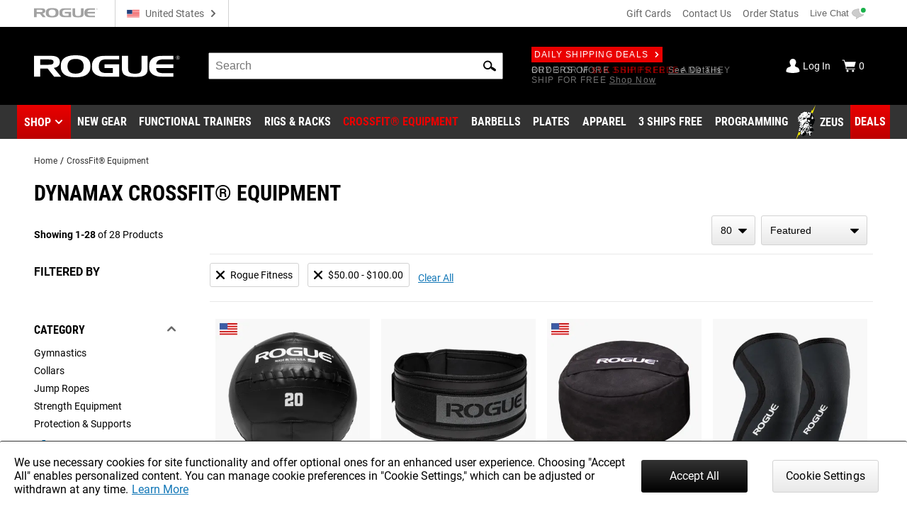

--- FILE ---
content_type: text/html; charset=utf-8
request_url: https://www.google.com/recaptcha/enterprise/anchor?ar=1&k=6LeKIQUnAAAAAC-6cOwdQ-s-3k40AjGKZ8KkICtP&co=aHR0cHM6Ly93d3cucm9ndWVmaXRuZXNzLmNvbTo0NDM.&hl=en&v=9TiwnJFHeuIw_s0wSd3fiKfN&size=invisible&anchor-ms=20000&execute-ms=30000&cb=c13b67z4abyy
body_size: 48096
content:
<!DOCTYPE HTML><html dir="ltr" lang="en"><head><meta http-equiv="Content-Type" content="text/html; charset=UTF-8">
<meta http-equiv="X-UA-Compatible" content="IE=edge">
<title>reCAPTCHA</title>
<style type="text/css">
/* cyrillic-ext */
@font-face {
  font-family: 'Roboto';
  font-style: normal;
  font-weight: 400;
  font-stretch: 100%;
  src: url(//fonts.gstatic.com/s/roboto/v48/KFO7CnqEu92Fr1ME7kSn66aGLdTylUAMa3GUBHMdazTgWw.woff2) format('woff2');
  unicode-range: U+0460-052F, U+1C80-1C8A, U+20B4, U+2DE0-2DFF, U+A640-A69F, U+FE2E-FE2F;
}
/* cyrillic */
@font-face {
  font-family: 'Roboto';
  font-style: normal;
  font-weight: 400;
  font-stretch: 100%;
  src: url(//fonts.gstatic.com/s/roboto/v48/KFO7CnqEu92Fr1ME7kSn66aGLdTylUAMa3iUBHMdazTgWw.woff2) format('woff2');
  unicode-range: U+0301, U+0400-045F, U+0490-0491, U+04B0-04B1, U+2116;
}
/* greek-ext */
@font-face {
  font-family: 'Roboto';
  font-style: normal;
  font-weight: 400;
  font-stretch: 100%;
  src: url(//fonts.gstatic.com/s/roboto/v48/KFO7CnqEu92Fr1ME7kSn66aGLdTylUAMa3CUBHMdazTgWw.woff2) format('woff2');
  unicode-range: U+1F00-1FFF;
}
/* greek */
@font-face {
  font-family: 'Roboto';
  font-style: normal;
  font-weight: 400;
  font-stretch: 100%;
  src: url(//fonts.gstatic.com/s/roboto/v48/KFO7CnqEu92Fr1ME7kSn66aGLdTylUAMa3-UBHMdazTgWw.woff2) format('woff2');
  unicode-range: U+0370-0377, U+037A-037F, U+0384-038A, U+038C, U+038E-03A1, U+03A3-03FF;
}
/* math */
@font-face {
  font-family: 'Roboto';
  font-style: normal;
  font-weight: 400;
  font-stretch: 100%;
  src: url(//fonts.gstatic.com/s/roboto/v48/KFO7CnqEu92Fr1ME7kSn66aGLdTylUAMawCUBHMdazTgWw.woff2) format('woff2');
  unicode-range: U+0302-0303, U+0305, U+0307-0308, U+0310, U+0312, U+0315, U+031A, U+0326-0327, U+032C, U+032F-0330, U+0332-0333, U+0338, U+033A, U+0346, U+034D, U+0391-03A1, U+03A3-03A9, U+03B1-03C9, U+03D1, U+03D5-03D6, U+03F0-03F1, U+03F4-03F5, U+2016-2017, U+2034-2038, U+203C, U+2040, U+2043, U+2047, U+2050, U+2057, U+205F, U+2070-2071, U+2074-208E, U+2090-209C, U+20D0-20DC, U+20E1, U+20E5-20EF, U+2100-2112, U+2114-2115, U+2117-2121, U+2123-214F, U+2190, U+2192, U+2194-21AE, U+21B0-21E5, U+21F1-21F2, U+21F4-2211, U+2213-2214, U+2216-22FF, U+2308-230B, U+2310, U+2319, U+231C-2321, U+2336-237A, U+237C, U+2395, U+239B-23B7, U+23D0, U+23DC-23E1, U+2474-2475, U+25AF, U+25B3, U+25B7, U+25BD, U+25C1, U+25CA, U+25CC, U+25FB, U+266D-266F, U+27C0-27FF, U+2900-2AFF, U+2B0E-2B11, U+2B30-2B4C, U+2BFE, U+3030, U+FF5B, U+FF5D, U+1D400-1D7FF, U+1EE00-1EEFF;
}
/* symbols */
@font-face {
  font-family: 'Roboto';
  font-style: normal;
  font-weight: 400;
  font-stretch: 100%;
  src: url(//fonts.gstatic.com/s/roboto/v48/KFO7CnqEu92Fr1ME7kSn66aGLdTylUAMaxKUBHMdazTgWw.woff2) format('woff2');
  unicode-range: U+0001-000C, U+000E-001F, U+007F-009F, U+20DD-20E0, U+20E2-20E4, U+2150-218F, U+2190, U+2192, U+2194-2199, U+21AF, U+21E6-21F0, U+21F3, U+2218-2219, U+2299, U+22C4-22C6, U+2300-243F, U+2440-244A, U+2460-24FF, U+25A0-27BF, U+2800-28FF, U+2921-2922, U+2981, U+29BF, U+29EB, U+2B00-2BFF, U+4DC0-4DFF, U+FFF9-FFFB, U+10140-1018E, U+10190-1019C, U+101A0, U+101D0-101FD, U+102E0-102FB, U+10E60-10E7E, U+1D2C0-1D2D3, U+1D2E0-1D37F, U+1F000-1F0FF, U+1F100-1F1AD, U+1F1E6-1F1FF, U+1F30D-1F30F, U+1F315, U+1F31C, U+1F31E, U+1F320-1F32C, U+1F336, U+1F378, U+1F37D, U+1F382, U+1F393-1F39F, U+1F3A7-1F3A8, U+1F3AC-1F3AF, U+1F3C2, U+1F3C4-1F3C6, U+1F3CA-1F3CE, U+1F3D4-1F3E0, U+1F3ED, U+1F3F1-1F3F3, U+1F3F5-1F3F7, U+1F408, U+1F415, U+1F41F, U+1F426, U+1F43F, U+1F441-1F442, U+1F444, U+1F446-1F449, U+1F44C-1F44E, U+1F453, U+1F46A, U+1F47D, U+1F4A3, U+1F4B0, U+1F4B3, U+1F4B9, U+1F4BB, U+1F4BF, U+1F4C8-1F4CB, U+1F4D6, U+1F4DA, U+1F4DF, U+1F4E3-1F4E6, U+1F4EA-1F4ED, U+1F4F7, U+1F4F9-1F4FB, U+1F4FD-1F4FE, U+1F503, U+1F507-1F50B, U+1F50D, U+1F512-1F513, U+1F53E-1F54A, U+1F54F-1F5FA, U+1F610, U+1F650-1F67F, U+1F687, U+1F68D, U+1F691, U+1F694, U+1F698, U+1F6AD, U+1F6B2, U+1F6B9-1F6BA, U+1F6BC, U+1F6C6-1F6CF, U+1F6D3-1F6D7, U+1F6E0-1F6EA, U+1F6F0-1F6F3, U+1F6F7-1F6FC, U+1F700-1F7FF, U+1F800-1F80B, U+1F810-1F847, U+1F850-1F859, U+1F860-1F887, U+1F890-1F8AD, U+1F8B0-1F8BB, U+1F8C0-1F8C1, U+1F900-1F90B, U+1F93B, U+1F946, U+1F984, U+1F996, U+1F9E9, U+1FA00-1FA6F, U+1FA70-1FA7C, U+1FA80-1FA89, U+1FA8F-1FAC6, U+1FACE-1FADC, U+1FADF-1FAE9, U+1FAF0-1FAF8, U+1FB00-1FBFF;
}
/* vietnamese */
@font-face {
  font-family: 'Roboto';
  font-style: normal;
  font-weight: 400;
  font-stretch: 100%;
  src: url(//fonts.gstatic.com/s/roboto/v48/KFO7CnqEu92Fr1ME7kSn66aGLdTylUAMa3OUBHMdazTgWw.woff2) format('woff2');
  unicode-range: U+0102-0103, U+0110-0111, U+0128-0129, U+0168-0169, U+01A0-01A1, U+01AF-01B0, U+0300-0301, U+0303-0304, U+0308-0309, U+0323, U+0329, U+1EA0-1EF9, U+20AB;
}
/* latin-ext */
@font-face {
  font-family: 'Roboto';
  font-style: normal;
  font-weight: 400;
  font-stretch: 100%;
  src: url(//fonts.gstatic.com/s/roboto/v48/KFO7CnqEu92Fr1ME7kSn66aGLdTylUAMa3KUBHMdazTgWw.woff2) format('woff2');
  unicode-range: U+0100-02BA, U+02BD-02C5, U+02C7-02CC, U+02CE-02D7, U+02DD-02FF, U+0304, U+0308, U+0329, U+1D00-1DBF, U+1E00-1E9F, U+1EF2-1EFF, U+2020, U+20A0-20AB, U+20AD-20C0, U+2113, U+2C60-2C7F, U+A720-A7FF;
}
/* latin */
@font-face {
  font-family: 'Roboto';
  font-style: normal;
  font-weight: 400;
  font-stretch: 100%;
  src: url(//fonts.gstatic.com/s/roboto/v48/KFO7CnqEu92Fr1ME7kSn66aGLdTylUAMa3yUBHMdazQ.woff2) format('woff2');
  unicode-range: U+0000-00FF, U+0131, U+0152-0153, U+02BB-02BC, U+02C6, U+02DA, U+02DC, U+0304, U+0308, U+0329, U+2000-206F, U+20AC, U+2122, U+2191, U+2193, U+2212, U+2215, U+FEFF, U+FFFD;
}
/* cyrillic-ext */
@font-face {
  font-family: 'Roboto';
  font-style: normal;
  font-weight: 500;
  font-stretch: 100%;
  src: url(//fonts.gstatic.com/s/roboto/v48/KFO7CnqEu92Fr1ME7kSn66aGLdTylUAMa3GUBHMdazTgWw.woff2) format('woff2');
  unicode-range: U+0460-052F, U+1C80-1C8A, U+20B4, U+2DE0-2DFF, U+A640-A69F, U+FE2E-FE2F;
}
/* cyrillic */
@font-face {
  font-family: 'Roboto';
  font-style: normal;
  font-weight: 500;
  font-stretch: 100%;
  src: url(//fonts.gstatic.com/s/roboto/v48/KFO7CnqEu92Fr1ME7kSn66aGLdTylUAMa3iUBHMdazTgWw.woff2) format('woff2');
  unicode-range: U+0301, U+0400-045F, U+0490-0491, U+04B0-04B1, U+2116;
}
/* greek-ext */
@font-face {
  font-family: 'Roboto';
  font-style: normal;
  font-weight: 500;
  font-stretch: 100%;
  src: url(//fonts.gstatic.com/s/roboto/v48/KFO7CnqEu92Fr1ME7kSn66aGLdTylUAMa3CUBHMdazTgWw.woff2) format('woff2');
  unicode-range: U+1F00-1FFF;
}
/* greek */
@font-face {
  font-family: 'Roboto';
  font-style: normal;
  font-weight: 500;
  font-stretch: 100%;
  src: url(//fonts.gstatic.com/s/roboto/v48/KFO7CnqEu92Fr1ME7kSn66aGLdTylUAMa3-UBHMdazTgWw.woff2) format('woff2');
  unicode-range: U+0370-0377, U+037A-037F, U+0384-038A, U+038C, U+038E-03A1, U+03A3-03FF;
}
/* math */
@font-face {
  font-family: 'Roboto';
  font-style: normal;
  font-weight: 500;
  font-stretch: 100%;
  src: url(//fonts.gstatic.com/s/roboto/v48/KFO7CnqEu92Fr1ME7kSn66aGLdTylUAMawCUBHMdazTgWw.woff2) format('woff2');
  unicode-range: U+0302-0303, U+0305, U+0307-0308, U+0310, U+0312, U+0315, U+031A, U+0326-0327, U+032C, U+032F-0330, U+0332-0333, U+0338, U+033A, U+0346, U+034D, U+0391-03A1, U+03A3-03A9, U+03B1-03C9, U+03D1, U+03D5-03D6, U+03F0-03F1, U+03F4-03F5, U+2016-2017, U+2034-2038, U+203C, U+2040, U+2043, U+2047, U+2050, U+2057, U+205F, U+2070-2071, U+2074-208E, U+2090-209C, U+20D0-20DC, U+20E1, U+20E5-20EF, U+2100-2112, U+2114-2115, U+2117-2121, U+2123-214F, U+2190, U+2192, U+2194-21AE, U+21B0-21E5, U+21F1-21F2, U+21F4-2211, U+2213-2214, U+2216-22FF, U+2308-230B, U+2310, U+2319, U+231C-2321, U+2336-237A, U+237C, U+2395, U+239B-23B7, U+23D0, U+23DC-23E1, U+2474-2475, U+25AF, U+25B3, U+25B7, U+25BD, U+25C1, U+25CA, U+25CC, U+25FB, U+266D-266F, U+27C0-27FF, U+2900-2AFF, U+2B0E-2B11, U+2B30-2B4C, U+2BFE, U+3030, U+FF5B, U+FF5D, U+1D400-1D7FF, U+1EE00-1EEFF;
}
/* symbols */
@font-face {
  font-family: 'Roboto';
  font-style: normal;
  font-weight: 500;
  font-stretch: 100%;
  src: url(//fonts.gstatic.com/s/roboto/v48/KFO7CnqEu92Fr1ME7kSn66aGLdTylUAMaxKUBHMdazTgWw.woff2) format('woff2');
  unicode-range: U+0001-000C, U+000E-001F, U+007F-009F, U+20DD-20E0, U+20E2-20E4, U+2150-218F, U+2190, U+2192, U+2194-2199, U+21AF, U+21E6-21F0, U+21F3, U+2218-2219, U+2299, U+22C4-22C6, U+2300-243F, U+2440-244A, U+2460-24FF, U+25A0-27BF, U+2800-28FF, U+2921-2922, U+2981, U+29BF, U+29EB, U+2B00-2BFF, U+4DC0-4DFF, U+FFF9-FFFB, U+10140-1018E, U+10190-1019C, U+101A0, U+101D0-101FD, U+102E0-102FB, U+10E60-10E7E, U+1D2C0-1D2D3, U+1D2E0-1D37F, U+1F000-1F0FF, U+1F100-1F1AD, U+1F1E6-1F1FF, U+1F30D-1F30F, U+1F315, U+1F31C, U+1F31E, U+1F320-1F32C, U+1F336, U+1F378, U+1F37D, U+1F382, U+1F393-1F39F, U+1F3A7-1F3A8, U+1F3AC-1F3AF, U+1F3C2, U+1F3C4-1F3C6, U+1F3CA-1F3CE, U+1F3D4-1F3E0, U+1F3ED, U+1F3F1-1F3F3, U+1F3F5-1F3F7, U+1F408, U+1F415, U+1F41F, U+1F426, U+1F43F, U+1F441-1F442, U+1F444, U+1F446-1F449, U+1F44C-1F44E, U+1F453, U+1F46A, U+1F47D, U+1F4A3, U+1F4B0, U+1F4B3, U+1F4B9, U+1F4BB, U+1F4BF, U+1F4C8-1F4CB, U+1F4D6, U+1F4DA, U+1F4DF, U+1F4E3-1F4E6, U+1F4EA-1F4ED, U+1F4F7, U+1F4F9-1F4FB, U+1F4FD-1F4FE, U+1F503, U+1F507-1F50B, U+1F50D, U+1F512-1F513, U+1F53E-1F54A, U+1F54F-1F5FA, U+1F610, U+1F650-1F67F, U+1F687, U+1F68D, U+1F691, U+1F694, U+1F698, U+1F6AD, U+1F6B2, U+1F6B9-1F6BA, U+1F6BC, U+1F6C6-1F6CF, U+1F6D3-1F6D7, U+1F6E0-1F6EA, U+1F6F0-1F6F3, U+1F6F7-1F6FC, U+1F700-1F7FF, U+1F800-1F80B, U+1F810-1F847, U+1F850-1F859, U+1F860-1F887, U+1F890-1F8AD, U+1F8B0-1F8BB, U+1F8C0-1F8C1, U+1F900-1F90B, U+1F93B, U+1F946, U+1F984, U+1F996, U+1F9E9, U+1FA00-1FA6F, U+1FA70-1FA7C, U+1FA80-1FA89, U+1FA8F-1FAC6, U+1FACE-1FADC, U+1FADF-1FAE9, U+1FAF0-1FAF8, U+1FB00-1FBFF;
}
/* vietnamese */
@font-face {
  font-family: 'Roboto';
  font-style: normal;
  font-weight: 500;
  font-stretch: 100%;
  src: url(//fonts.gstatic.com/s/roboto/v48/KFO7CnqEu92Fr1ME7kSn66aGLdTylUAMa3OUBHMdazTgWw.woff2) format('woff2');
  unicode-range: U+0102-0103, U+0110-0111, U+0128-0129, U+0168-0169, U+01A0-01A1, U+01AF-01B0, U+0300-0301, U+0303-0304, U+0308-0309, U+0323, U+0329, U+1EA0-1EF9, U+20AB;
}
/* latin-ext */
@font-face {
  font-family: 'Roboto';
  font-style: normal;
  font-weight: 500;
  font-stretch: 100%;
  src: url(//fonts.gstatic.com/s/roboto/v48/KFO7CnqEu92Fr1ME7kSn66aGLdTylUAMa3KUBHMdazTgWw.woff2) format('woff2');
  unicode-range: U+0100-02BA, U+02BD-02C5, U+02C7-02CC, U+02CE-02D7, U+02DD-02FF, U+0304, U+0308, U+0329, U+1D00-1DBF, U+1E00-1E9F, U+1EF2-1EFF, U+2020, U+20A0-20AB, U+20AD-20C0, U+2113, U+2C60-2C7F, U+A720-A7FF;
}
/* latin */
@font-face {
  font-family: 'Roboto';
  font-style: normal;
  font-weight: 500;
  font-stretch: 100%;
  src: url(//fonts.gstatic.com/s/roboto/v48/KFO7CnqEu92Fr1ME7kSn66aGLdTylUAMa3yUBHMdazQ.woff2) format('woff2');
  unicode-range: U+0000-00FF, U+0131, U+0152-0153, U+02BB-02BC, U+02C6, U+02DA, U+02DC, U+0304, U+0308, U+0329, U+2000-206F, U+20AC, U+2122, U+2191, U+2193, U+2212, U+2215, U+FEFF, U+FFFD;
}
/* cyrillic-ext */
@font-face {
  font-family: 'Roboto';
  font-style: normal;
  font-weight: 900;
  font-stretch: 100%;
  src: url(//fonts.gstatic.com/s/roboto/v48/KFO7CnqEu92Fr1ME7kSn66aGLdTylUAMa3GUBHMdazTgWw.woff2) format('woff2');
  unicode-range: U+0460-052F, U+1C80-1C8A, U+20B4, U+2DE0-2DFF, U+A640-A69F, U+FE2E-FE2F;
}
/* cyrillic */
@font-face {
  font-family: 'Roboto';
  font-style: normal;
  font-weight: 900;
  font-stretch: 100%;
  src: url(//fonts.gstatic.com/s/roboto/v48/KFO7CnqEu92Fr1ME7kSn66aGLdTylUAMa3iUBHMdazTgWw.woff2) format('woff2');
  unicode-range: U+0301, U+0400-045F, U+0490-0491, U+04B0-04B1, U+2116;
}
/* greek-ext */
@font-face {
  font-family: 'Roboto';
  font-style: normal;
  font-weight: 900;
  font-stretch: 100%;
  src: url(//fonts.gstatic.com/s/roboto/v48/KFO7CnqEu92Fr1ME7kSn66aGLdTylUAMa3CUBHMdazTgWw.woff2) format('woff2');
  unicode-range: U+1F00-1FFF;
}
/* greek */
@font-face {
  font-family: 'Roboto';
  font-style: normal;
  font-weight: 900;
  font-stretch: 100%;
  src: url(//fonts.gstatic.com/s/roboto/v48/KFO7CnqEu92Fr1ME7kSn66aGLdTylUAMa3-UBHMdazTgWw.woff2) format('woff2');
  unicode-range: U+0370-0377, U+037A-037F, U+0384-038A, U+038C, U+038E-03A1, U+03A3-03FF;
}
/* math */
@font-face {
  font-family: 'Roboto';
  font-style: normal;
  font-weight: 900;
  font-stretch: 100%;
  src: url(//fonts.gstatic.com/s/roboto/v48/KFO7CnqEu92Fr1ME7kSn66aGLdTylUAMawCUBHMdazTgWw.woff2) format('woff2');
  unicode-range: U+0302-0303, U+0305, U+0307-0308, U+0310, U+0312, U+0315, U+031A, U+0326-0327, U+032C, U+032F-0330, U+0332-0333, U+0338, U+033A, U+0346, U+034D, U+0391-03A1, U+03A3-03A9, U+03B1-03C9, U+03D1, U+03D5-03D6, U+03F0-03F1, U+03F4-03F5, U+2016-2017, U+2034-2038, U+203C, U+2040, U+2043, U+2047, U+2050, U+2057, U+205F, U+2070-2071, U+2074-208E, U+2090-209C, U+20D0-20DC, U+20E1, U+20E5-20EF, U+2100-2112, U+2114-2115, U+2117-2121, U+2123-214F, U+2190, U+2192, U+2194-21AE, U+21B0-21E5, U+21F1-21F2, U+21F4-2211, U+2213-2214, U+2216-22FF, U+2308-230B, U+2310, U+2319, U+231C-2321, U+2336-237A, U+237C, U+2395, U+239B-23B7, U+23D0, U+23DC-23E1, U+2474-2475, U+25AF, U+25B3, U+25B7, U+25BD, U+25C1, U+25CA, U+25CC, U+25FB, U+266D-266F, U+27C0-27FF, U+2900-2AFF, U+2B0E-2B11, U+2B30-2B4C, U+2BFE, U+3030, U+FF5B, U+FF5D, U+1D400-1D7FF, U+1EE00-1EEFF;
}
/* symbols */
@font-face {
  font-family: 'Roboto';
  font-style: normal;
  font-weight: 900;
  font-stretch: 100%;
  src: url(//fonts.gstatic.com/s/roboto/v48/KFO7CnqEu92Fr1ME7kSn66aGLdTylUAMaxKUBHMdazTgWw.woff2) format('woff2');
  unicode-range: U+0001-000C, U+000E-001F, U+007F-009F, U+20DD-20E0, U+20E2-20E4, U+2150-218F, U+2190, U+2192, U+2194-2199, U+21AF, U+21E6-21F0, U+21F3, U+2218-2219, U+2299, U+22C4-22C6, U+2300-243F, U+2440-244A, U+2460-24FF, U+25A0-27BF, U+2800-28FF, U+2921-2922, U+2981, U+29BF, U+29EB, U+2B00-2BFF, U+4DC0-4DFF, U+FFF9-FFFB, U+10140-1018E, U+10190-1019C, U+101A0, U+101D0-101FD, U+102E0-102FB, U+10E60-10E7E, U+1D2C0-1D2D3, U+1D2E0-1D37F, U+1F000-1F0FF, U+1F100-1F1AD, U+1F1E6-1F1FF, U+1F30D-1F30F, U+1F315, U+1F31C, U+1F31E, U+1F320-1F32C, U+1F336, U+1F378, U+1F37D, U+1F382, U+1F393-1F39F, U+1F3A7-1F3A8, U+1F3AC-1F3AF, U+1F3C2, U+1F3C4-1F3C6, U+1F3CA-1F3CE, U+1F3D4-1F3E0, U+1F3ED, U+1F3F1-1F3F3, U+1F3F5-1F3F7, U+1F408, U+1F415, U+1F41F, U+1F426, U+1F43F, U+1F441-1F442, U+1F444, U+1F446-1F449, U+1F44C-1F44E, U+1F453, U+1F46A, U+1F47D, U+1F4A3, U+1F4B0, U+1F4B3, U+1F4B9, U+1F4BB, U+1F4BF, U+1F4C8-1F4CB, U+1F4D6, U+1F4DA, U+1F4DF, U+1F4E3-1F4E6, U+1F4EA-1F4ED, U+1F4F7, U+1F4F9-1F4FB, U+1F4FD-1F4FE, U+1F503, U+1F507-1F50B, U+1F50D, U+1F512-1F513, U+1F53E-1F54A, U+1F54F-1F5FA, U+1F610, U+1F650-1F67F, U+1F687, U+1F68D, U+1F691, U+1F694, U+1F698, U+1F6AD, U+1F6B2, U+1F6B9-1F6BA, U+1F6BC, U+1F6C6-1F6CF, U+1F6D3-1F6D7, U+1F6E0-1F6EA, U+1F6F0-1F6F3, U+1F6F7-1F6FC, U+1F700-1F7FF, U+1F800-1F80B, U+1F810-1F847, U+1F850-1F859, U+1F860-1F887, U+1F890-1F8AD, U+1F8B0-1F8BB, U+1F8C0-1F8C1, U+1F900-1F90B, U+1F93B, U+1F946, U+1F984, U+1F996, U+1F9E9, U+1FA00-1FA6F, U+1FA70-1FA7C, U+1FA80-1FA89, U+1FA8F-1FAC6, U+1FACE-1FADC, U+1FADF-1FAE9, U+1FAF0-1FAF8, U+1FB00-1FBFF;
}
/* vietnamese */
@font-face {
  font-family: 'Roboto';
  font-style: normal;
  font-weight: 900;
  font-stretch: 100%;
  src: url(//fonts.gstatic.com/s/roboto/v48/KFO7CnqEu92Fr1ME7kSn66aGLdTylUAMa3OUBHMdazTgWw.woff2) format('woff2');
  unicode-range: U+0102-0103, U+0110-0111, U+0128-0129, U+0168-0169, U+01A0-01A1, U+01AF-01B0, U+0300-0301, U+0303-0304, U+0308-0309, U+0323, U+0329, U+1EA0-1EF9, U+20AB;
}
/* latin-ext */
@font-face {
  font-family: 'Roboto';
  font-style: normal;
  font-weight: 900;
  font-stretch: 100%;
  src: url(//fonts.gstatic.com/s/roboto/v48/KFO7CnqEu92Fr1ME7kSn66aGLdTylUAMa3KUBHMdazTgWw.woff2) format('woff2');
  unicode-range: U+0100-02BA, U+02BD-02C5, U+02C7-02CC, U+02CE-02D7, U+02DD-02FF, U+0304, U+0308, U+0329, U+1D00-1DBF, U+1E00-1E9F, U+1EF2-1EFF, U+2020, U+20A0-20AB, U+20AD-20C0, U+2113, U+2C60-2C7F, U+A720-A7FF;
}
/* latin */
@font-face {
  font-family: 'Roboto';
  font-style: normal;
  font-weight: 900;
  font-stretch: 100%;
  src: url(//fonts.gstatic.com/s/roboto/v48/KFO7CnqEu92Fr1ME7kSn66aGLdTylUAMa3yUBHMdazQ.woff2) format('woff2');
  unicode-range: U+0000-00FF, U+0131, U+0152-0153, U+02BB-02BC, U+02C6, U+02DA, U+02DC, U+0304, U+0308, U+0329, U+2000-206F, U+20AC, U+2122, U+2191, U+2193, U+2212, U+2215, U+FEFF, U+FFFD;
}

</style>
<link rel="stylesheet" type="text/css" href="https://www.gstatic.com/recaptcha/releases/9TiwnJFHeuIw_s0wSd3fiKfN/styles__ltr.css">
<script nonce="pWd8b3NnHdqcj5rrfSxfMg" type="text/javascript">window['__recaptcha_api'] = 'https://www.google.com/recaptcha/enterprise/';</script>
<script type="text/javascript" src="https://www.gstatic.com/recaptcha/releases/9TiwnJFHeuIw_s0wSd3fiKfN/recaptcha__en.js" nonce="pWd8b3NnHdqcj5rrfSxfMg">
      
    </script></head>
<body><div id="rc-anchor-alert" class="rc-anchor-alert"></div>
<input type="hidden" id="recaptcha-token" value="[base64]">
<script type="text/javascript" nonce="pWd8b3NnHdqcj5rrfSxfMg">
      recaptcha.anchor.Main.init("[\x22ainput\x22,[\x22bgdata\x22,\x22\x22,\[base64]/[base64]/[base64]/[base64]/cjw8ejpyPj4+eil9Y2F0Y2gobCl7dGhyb3cgbDt9fSxIPWZ1bmN0aW9uKHcsdCx6KXtpZih3PT0xOTR8fHc9PTIwOCl0LnZbd10/dC52W3ddLmNvbmNhdCh6KTp0LnZbd109b2Yoeix0KTtlbHNle2lmKHQuYkImJnchPTMxNylyZXR1cm47dz09NjZ8fHc9PTEyMnx8dz09NDcwfHx3PT00NHx8dz09NDE2fHx3PT0zOTd8fHc9PTQyMXx8dz09Njh8fHc9PTcwfHx3PT0xODQ/[base64]/[base64]/[base64]/bmV3IGRbVl0oSlswXSk6cD09Mj9uZXcgZFtWXShKWzBdLEpbMV0pOnA9PTM/bmV3IGRbVl0oSlswXSxKWzFdLEpbMl0pOnA9PTQ/[base64]/[base64]/[base64]/[base64]\x22,\[base64]\\u003d\x22,\x22w79lwoZKGlHCscOKw7XDvcOFwqIZaznDkyEcBcOgesOnw4sDwr/ChMOFO8O9w4nDtXbDswfCvEbCt3LDsMKCMVPDnRpRBGTClsOQwrDDo8K1wqnCtMODworDkzNZaB91wpXDvzRUV3o8KkU5YMOGwrLChTkwwqvDjxVpwoRXcsKDAMO7wqDCkcOnVg3DocKjAVcwwonDmcO0Xz0Vw6ZqbcO6wqnDicO3wrcOw5dlw4/[base64]/CtSjDoyfDpcOBwrLCgcO7T8Kid8Oiw5s5OcOwP8KQw6sXYHbDp17DgcOzw5zDrkYSG8KDw5gWdFMNTwAFw6/[base64]/w6Nxw4fDgMKLwo7ChMKFw6VDIn7DvsOaCsOZwpDDnFRbwpbDk1h1w4ofw5M7PMKqw6I7w5huw7/[base64]/[base64]/DhcKGD8KbbcKLeyDCkGhNwrrDqAnCpXbDlxY6woPDqcK0wp7DnHBYH8O5w7Y4Ilw3wrNhw5QcKcOQw5ECwqExClBRwp5dVMOAw4TDg8O1w7cVHsOiw4PDusOowoILKRfChsKJbsKdSh/Djzs2wqfCpB3CswZTwpXCvcKuPsK5MgvCv8KBwqAwAsKSw6fDoT8nw7AZDcKWcsKvw7HDrcOuAMKyw4F1IsO9FsO/DXJwwoDDiArDrxvCrRbCu2PCnRhPVUYiWmZbwqrDuMOgwqBNC8KacMKywqLDqUTCicK/wpsDJ8KTVX1aw4UDw6gIL8OCPTU9w5M8IsKwf8OPZDHCtExGesOEAV/[base64]/CuWTCjMKWdsKVwrUfLcKQOWt2wrhvGMO2Nhxlw67DtGkxIUdZw7LDuFMgwp0iw5IjfUAiaMKiw59Zw4cxccKhwpxCa8K1L8OgFF/[base64]/DncK0fQDDgcOBwpgww7ghwoYUwodqY8K3QURmWsO5woTCvU4cw4nDk8OEwpRGSMK6N8Okw5UJwo7CrgXCs8K9w7XCucOywql5w4HDlcK3Rwlww7rCpcKlw7oZfcO1Qwgzw4oDbELDs8Ogw6V1Z8OJKgxAw7/CjlNsUnxSPsO/woLDqFVGw6sHbcKTC8OfwqvDr2jCoAvDi8OAesOlajfCkcKJwp/Cj2E3wqFlw4AeLsKFwrsweAbCkXAObDN0dsKNwprCgQdiD1INwrbDtsKGecOHw53Cvm/[base64]/[base64]/wpQ0BMOoMm9Xwr7Cs8OjCcK0wrDCly5xMcKEZHAVe8K5Zy7Do8K2eG/[base64]/wozDn8O4LsOTwrkrTxQ3woDDvsKGfQvCpMO2w7jCosOww5w+bsKJamZ7I15WB8OYeMK1TsOaRhTCgD3DhMOaw49oRwvDicOkwpHDlzhaccOtwpRUw6Bpw6AAw73Cv3cIZDPDiBfDj8OeBcOswpwswovDv8O/wrPDksOTLExpR2rDglk7wrHDpwQOHMOTHsKBw6vCiMO/[base64]/CssKcwp9nw48kw6wWwoU9wp7DhRAVCcKPTsOow6PCsntxw6p5wpAlLsOEw6rCkS3CqsOHGsO6TcKTwpXDj3XDtQhAw4zCo8Oew58Jwqhtw7XCicOAVQfDjmVlHWzCnjLCmErCnzFSZDbDq8KBbjh/[base64]/wpIfdUPDozMufzvDgMK7Z8O6AcKQwpHDqS8OU8K1woc0w6bCplc1WsOdwq0gwqfDhcK+w7lywrEZGyYQw4ImEFTCrMKHwqcLw67DjDINwpgxSy1mXnbCmB1TwpzDpMONNcKodsK7VATCvsK3wq3DhMKhw6kGwqRPICzClhHDoTcmwq/Du2s8KUDDv3cnV1kew6vDl8K9w4FOw5TCs8OAIcOyNMOjKMKkEW5ww5nDrH/CpkjDiSHCrUPChMKcIMOCR3IzH3xgHcOyw7Zsw6pPdsK8wqHDnlYGDBMEw5/CuRsTVALCon5/wq3DngIMA8OlWcK3wrLDlERIwr42w6nCvsO0woLChR85wphzw41rwofDpThfw5UXJWQXwpAYQ8OKw7rDiQUPw4MSecOcwpLChsOFw5DDpkxaXnMaFxrDn8OtI2TDvFtkc8K4C8O4wpIUw7zDp8O2CGtUQcKcV8KaRcK/w5ETw6zDocOcOMOqHMK6w5QxexQzwoY9w6ZLawoqHl/CiMKzakDCi8Omwp3CrkrDicKlwpDCqioWUQUfw4XDqcO2NmcFw7d4MyR8KxnDiT8PwozCq8KoI0E4GzVRwr3CkxbDnUHCi8KCwo/Coxhow5kzw5o5F8Kww5LCmEI6wp0wLnZXw4IrL8K1FRHDoCcYw7AHw5/DilV9FSVawowjN8OTH19WIMKKe8OtH3Buw4XDmMKowptYDHbDmSnClxXDpH9/TQ/CrSPDk8KNBMOQw7INVitMw65lZnLDkRdzZykFCBgvKzQawp9nw65kw7IqO8KgLMOASl7CpixeKCbCm8KpworDtcOzwp98asOWBVrCvVvDr0hNwqh9c8OVYA1Cw7gcwp3DnsOwwqxibwsew4wxZVzDmMKoYR0SSnBpbmZiQzBYwrNSwqTCqQQdw6YUw504wqIYw54/wp0gw6UewoPDtwbCvTFVw7jDqmBFAzIxcFU7wpMyGWUNC1HCo8OWw6LDrXXDjn3DlwHCiWNqBn5rY8O3wpfDtyZFb8OOw7F5wr/Dv8ORw5gfwrxeNcO+WsKpYQzDssKBw5lPdMKSw54gw4TDnHLDr8O0Ah3Ct1EzZArCpsOvccKOw5hVw77DpMOBw6vDncKtRMOiw4RXw63CoRLCqsOEwoXDr8KVwrZxwogEezdtwpktbMOGKcOjw6EZwovCvsOYw4hkAHHCr8Oew4/CjCLDtsKpP8O3w7/DjMO8w6zDu8Ktw7zDomkVOWUAGsK1SQvDpzTCiHtXeQUCCsOEw4DDkMKhWMOuw7UwFcKEGMKkwo4ywokUUsKyw74Xw4TCgFswQ1s+wr/CuWLDvsK5CE/CpMKywpo4wpTCpxnDrh8mw68wBcKNw6Z7wp0kcmzCkcKtw6gmwrnDsCHDnnR1RXLDqcOmGgMnwoM4wo1Fbn7DrinDpsOTw4YJw6vDp2A4w7Nswqx5O3XCq8KfwoMgwqU6wpAEw7duwo97wq1eMQl/wqzDujPDkcOdw4XDuElkQMKxw67DpMOzFA4WEGzCm8Kcfy/DrMO2b8OTwqfCpB9LDsK6wro8D8Omw4NvSMKMEMKTA2xrwrLDiMO4wqnCu3YvwqBQwrjCkzjDqcKlZEZ0w6pQw6F7UBrDk8OSWULCph4OwqJ8w7E8TsO3EBYdw5DDscK1NcKlw7tcw5V4VBIAchbDrlspWsOETh3Do8Oib8KzVlwVAsOOLMO+w5/[base64]/DgBTDosOmwrXDqcOPEC5Lw4LDqcOAwrtfw7nCm8KkwqzDpMKaPnnDiVTCtkPDqF/[base64]/wqh5woHCjWHCnUvChSMQQHHCosOHwo7CqcKKNWTCncO0VAc3GCAUw5vCk8KzYsKgKXbCnsONHi9hfj0hw4kVc8Oew4HCt8KAwpxrYMKjNUwUw4rCsjVpXMKNwoDCuAg4QThPw4/DpsO7dcOJw6zCtldiPcKSVA7DslfCpXNdw4ICKsOdQsOYw6bDpznDrhM3HsOrwohNMMO7wqLDnMK5wrwjAXwIwqjCiMOkfEpcSj/[base64]/CrhJtEsKgwoICw7NqHcO4w5rCgcOVbB/ClcOLQgHCtsKuAWzCs8K+wqXCjG3DugLCpsOKwoNBw7jCscOfAVzDvGjCmlfDhMKvwoPDkC7Dr2NWw5EEOsOifcOzw7vDtjvDjkXDgx/DlUwsFlFQwqwyw5TDhlooGsK0CsOzw40QWDkmw605KSLCmDbDs8OYwrnDv8KLwq9Xwrxkw7oMacOpwolzwrXDi8KDw5IDw7bCusKaeMOBWsOLO8OBaxkkwqwZw5VlF8OpwoJkcivDhsK2FMKtOlXCp8Oew4/ClTzCsMOrw4sfwolnwq8WwoLDoDMRIcO6VBh3KMKGw5BMKQY9wpXCuyvCqgoSw4zDpFrCrnDCoAkGw6Q/wrrCoDpzLz3DtUvCkMOqw5NLw5YzQMKvw4vDnF/[base64]/Ck8OUw78hYQZjAMKiw751wqrDmcOgYMOGY8O4w4LDlsKrIVReworCusKNesKsUMK9w7fCvsOuw55ic3hjacOQbU94ElouwrvCkcK1aRZIRmQXf8KgwpNFw59iw4IQwooKw4XCjGoaI8Oww6IPesO+wobDhhQzw5bDinfCgsKPWkHCvsOMZDU4w4xIw4taw6hmW8K/UcOBJnnCjcOGFsOUcSECCcOrwoMfw7p3CcOhX1Y/wrnCq0wrWsKDKE3CiW7DqMKfwqrCi3VtP8K5E8OnewLDn8OdbnvCu8OoDFnDlMOLGn7CjMKfeA7CjgvChCbDuDTCjkfDhmJywrzCqsOOFsKdw6Y8wqJbwrTCmsKKP0dfAz15wqbCl8Kbw7xdw5XCv1zCsgwjNETCg8KWBB7DvcOOHULDtMKDHH7Dtw/[base64]/DmsKbWXTCqsKHAD5CScKdXcOHPEnDik0ew5tjEHLDhyAwOTfChcKuLcKGw4nDkElzw6gkw5xPwrTDvwdYwrTCtMO6wqNawq7Cs8ODw6o/asKfwrbDvD4xWsKQCsOhOS8Zw5Z2dRHChsKIOcKhwqANe8Koc0HDo3bCr8K2wrPCl8KcwqlVO8Oxc8KLwonCqcKXwrdYwoDCuwbCqcK8wrlyTT8SCh4UwqrDtcKnc8OKeMKzZirDhxHDtcKqw4w6w4gfB8OfCDBxwr/Dl8O2eFYZKgnClsOPEFHDsmZ0ScO2NMK4eSMDworDnMOCwrbDgW0CQMO2wpXCgcKNwr0hw5Npw4MgwpTDpcO1cMOpEsOUw7knwqAzMsKwKUslw5jCrDUNw4TCsnYzwo/Dl0rDhUgBw5LCocO/woYKNizDpsORwoEqH8OiccKrw6Y0PcOlEkYSeXbDq8K9d8OZEsObHiF7bcOGHsKbfkpKdgvDjsOkwopKWsKaS1NGT1xfwr/DsMO2D2XCgCLDvX/Dji7CusKEwqEPB8ORwrLCri/Cu8OHTS/[base64]/[base64]/DvkpbwptPPWpLw7vChGMAwqjDj8OlUsKvwr3CoBPDomQowoTDgixWSQUAOlPDoGF1VsODIzbDlsO8w5RdPTF9wrgMwq4NEQ/CqcKnDUJJFlwRwqDCn8OJOjbCh0LDvGs6S8KWXMKswpUewpjCmcO6w7fCr8KGw6A+GcKnwpVCC8Kew6XCuUXDkMOLwoTCnXpHw7bCg1XDqy3Cg8OceSTDr2Zgw4fCrSMHw6vDr8KHw6PDngjChsOXw7BQwoPDtUnCrcKhHT4jw5/DlwfDgcKtd8KvPcOsZhLCrAxKesKQXMOTKijCpsO4w7NgJGzDkEV1XMKjw63CmcK7IcOVZMOHCcK8wrbCqk/DkU/Dn8OxKMO6woRGwoTCgiNAcBPDhFHCuA1XC2Y+wpvDrlrDv8OUMyrCtsKdTMKjSMKsU23Cp8KewprDjsO1BTDCtT/[base64]/LsOdw6zDssKfw6wLacOZw6fCqTLCsw/Dv1g1w5ZKbXoGw510w6onw4QoCsKcQBPDqMKOcSHDgDDCtinDmMKcaicvw5vCksORWhTDusKATsKxwoAOfcO1w4gbYldedw4Iwo/ClsOnU8Kgw7XCl8Oed8OCw6FCNcOIK3HCgXzDlknCvMKIwrTCpBkfw49lFcKaGcKIPcK0OsOjdhvDgMO3wogWCjLCvBgyw7/CkndYw5VzO1tow5Jww754wq/DhsKaZMKBfgskw5cTLcKiwqbCuMOveGXCtFMpw7kzw4rDtMOCHWnDhMOicV7DgsKDwpTClcOOw5vCm8K4S8OqCFvDmsKTDsKmwrg4QBfDkMOuwo4DJsK2woHDqDUJXcO5V8K/[base64]/d8OpwqAfaAvDrUNBwp/DiDfCtmbDk8OVQcOIdV3DhyTCnCzDj8Odw6bDq8OTwqfDsnZqwpfDvsKwfcOPwpB4AMKgKcK1wr4ZCMKPw7p/PcKpwq7CmB0VeQPCr8O3Rg1/w5UPw4LCq8K3HcK9wphVw7/Cs8O7JngaJ8KvWMODwo3CjAHCrsKOw7fDocO3ZcOZw5/DqcKdMHTCpcKUEMKQwrolCk5aQ8OVwo8lDcOfwqXCgQLDscOLSibDnF/DmsKyKsOhw6DDssO8wpY7wpQGwrcxw6UOwpXDoFljw5nDv8O2Yk5qw4AowqNmw4I9w4sODcK8w6XCuQYARcKUDsKNwpLDqMKFYVDDvg7DnMKZHsKvRgXCscObwqnCqcOGX17CqEkIwrdrwpDCh1tKwpQTRBrCicKSAsOTwp/DmBEFwp0OKRLCsy7CpC0FYsO/NDvDnTjDlxfDjMKhbMKDR0fDlsOCIiQTfMKOe0jDt8KNScO5XcORwqBeTi3CksKaRMOuLsOnw67DmcKDwoHDuEPCqEQ9EsOJZ2/[base64]/[base64]/[base64]/CjMK4SCQzw6QnWml/wp3CrcKRw5zCqMOsBSkFwp4YwrgFw7bDtgMPwqYiwpfCqsKIRMKEw7TCpEfCl8OvHSUQXMKrw6/Cnj46aDnDhFPDmAlswqfDtMKxZSLDvDcWLsO+wrnDlGXDncOawpRhwowYGx8oeE1UwovDnMKQwqpgQ0fDgy7DuMOWw4DDqSzDuMOwKwDDpcKXN8OeU8KvwpjDuijCp8KdwpzCuizDpMKMw4/DiMOgwqlVwrFzOcO7RjTDnMKAwprCrT/CuMOtw6DCoTwyAMK8w6rDuVnCgUbCpsKKDWHDhxLCscO9YHvDhQc8T8OFw5fCng5sQifCtcKaw6I3UFM0wovDmwbDhGNxDFNvw4zCqFo+QXxaESHClWV3w6HDilPCmQPDvcK/wrfDu3swwo4fdcO9w6DCucKuw53DkmlWw4dkw5LDlMKaImAYwq/[base64]/[base64]/DhsKcBXnCnsKgC8KPOcOxRcOvLHTCuMOjwp3Cn8Kow4XClC9cw4tlw5NLwrwwT8K1wpxzJX7DlMOUZX7CvDwgPjEhTA3DpcKDw4rCocKlwqrCrlbDqxpjPm/[base64]/[base64]/Dlj9dTsK8dcKjwpHDoH8+WAPDkcKRwq3DhsOqwq4UIxvDugzDnHoRF0djwoFlG8O/w4HDrsK8wqrCsMOnw7fCl8OiH8K+w64aLMKYPjUST1vCj8OWw54uwqgGwq8zS8Opwo/DjSUfwqACT3BLw7JhwopLUcK5QMKdw4vCl8OSwqhKw5XCjsOvwr/DhsOYSWjDswPDuCAcTi5gLnHCvMKPXMKNecKiIsO7MsOzQcOeN8K3w77DnQMJasKMaScow7/CmV3CosOzwrTCoBXCvxMtw540wpzCoR4vwrbCgcKTwrbDgGDDmVbDlzLCm04Gw4HDhnYWOcKHCT3DhMOGKcKow5PCrxo4VcKkOGrCglrCukxlw7Fewr/[base64]/[base64]/DvXTCsMK9wqXDh8K1ZHLCgsKNw6MnwrDClsKowrIFVcKkXcO4wrjCksOxwo56w54yO8KNwo/[base64]/wpTDtCrDjEFiwow1TEPCicKPYsOefMK9wp3DkMKUwoDCvw3DsUgsw5PCmMK8wqRfXMKVOH7CqMO/SFnDuDJYw79Vwr0uOg7Cu1Rjw6fCscKHwq8ew5cfwo/[base64]/Dp2zCmFDCuRfCsg7DncOewo5hNsK6McKTBcKCw490w4MZwpUVwplqw5kAwqQNB39nHMKawqBOw5nCoxAoOAUrw5TCi24Iw6o9w5EwwrrCksOLw7XCsxdmw4QJCcKtIcOaQMKgbsKEZ2DClFxlcV1UwrzCmsK0YcOED1TDgcKybcOQw5RZwqHCvE/DnMOvwrDCnjPCnsOJwo/DtGfCi3PCssOUwoPDmcKBYMKED8Knw7kuMsK8wrtXw6XCkcK7fsO3wqrDtEJJwpLDpzI3w6duw73DlgUtwojDtsOsw7FYa8KtcMO/eDXCqhd2C24wRsOKfMK/w70CIk/DiTfCkm/[base64]/[base64]/DvnI7NjMWGkIswq7CosKlD8ORMMKrw4PCtBTCnGvDjRtHwpgyw67Dh0FeNEx8DcOKXEE9w7bCgBnDrMKrw6sQw47CtsKJwpTDkMKiw5cNwpfCmlJ5w6/CuMKJw4vClsO1w6HDhhgIwo9ww4rClsOmwpLDlEfCgcO0w65YMgocFHbDuHNBUhXDrhXDlVpDacKywo3DoVTCo3RoGsKCw7RjE8KFNyTCr8KOwo4uCsOZPlPCp8KkwrbCn8O3wpTCthzDmWIZTC1zw7vDtcOHTsKQcn5rLMO/w5pDw53CscKMwr3Dq8K9wrfDtcKXCgbCrFYZwoRFw5TDn8KNZyvCr2diwqczw6LDu8KCw5HDh38ywpbDnzMCw71rJ0fCk8OwwrzCvsOEUT5HT3F7wqjCgsK5M1LDuwANw6nCpDB0wq/DrMOfZUDCiRHCilrChizCs8O1WMOKwpgAC8Ohb8Olw4YwasK6wqxCP8KPw7YpXCvCjMK9JcOQwo1zw4d5TMKYwpHCpcKtwqjCgsOiBwJ/YAFzwqAgD2fCvGJ6w7XCsGA2cFTDhcK+BConJlLCrMOAw647w7/Dj0/[base64]/DnsOqM1LDpEsyFX7DqMOnwr/DhMOUwpxbd8OlZsKwwoZmAGk5f8OKwpofw5lNC206Bz8mcsO5w7UyJwECeF3CisOBGsOEwqXDlW/DoMKSAhTCtBLCqFB6aMOjw48rw6jCrcKyw5h5w7x7w6QvPUoUAUI+GHnCsMKEaMKxHAc9CMOmwo0vWMOVwqlIbsOKLwVNwq1mLcOewq/CgsOXXw1bw4Viw6HCrS7CssKiw6A8IHrCksOsw6LCjzVVeMKjwr7Dj2XDs8Ksw698w5BjMnjCpsKbw6LCtl3CqcKfTsO4TAZ3w6zCjBkaMn8dw5Bqw67DjcKJwp/Dq8OFw67DpXLCocO2w5okw7Amw71AJMOxw5fCg0rCmTXCsBoeIcOiFsO3L3IVwp8nKcOMw5cxwqN2K8KQwpwRw4R/[base64]/DiWpqEn7CucK1w6jDlcONBxo3K8KpVh1BwqMMw6fDl8KSwoPCgEnCu2Amw7ZSM8K2C8OkA8KFwqAcw4bDkGIsw4VRw7/DusKTw6sAwohvw7bDsMK/aB0iwpMwGMKYRcOBesO0ZATDng0PfsOiwp3CksOBwoIjw5wawrg6wpNkw6FHT1nCkF5STA/CqsKYw6MVYcOzwpQAw4rCswjCsHJCw7XCj8K/[base64]/Ds395w6rDm1ldw4g+bGVHScKpfcOXIcODwq7DucKbwq/DlsOWI2Jswq5cAcOew7XCtlU7NcOBAMKldcOAwrjCsMK2w63DgGsbWcKSDsO4Smcdw7rCqsK3MMO7VcKXejYXw5DCvHMxJgdswq7Ct0PCu8Ozw57DpVjCgMOgH2fCiMKSGsKSwq/[base64]/CgcKgwp7Cl8OtLsO7csOPwpYWJ8K3w5Jawo9ZwqhawrRKFsOmw5zComTCmsODTV8cYcK5wqLDugNywrlqV8KvHMOnOxjCgWdADHPCrnBLw4sbZ8KeDMKOw6rDmUvCmB7DkMK9cMOdwoLCkE3CjlTChGPCphhECcOYwo/DkjEJwpUaw7/Ci3dzB3oWNQInwqjDoj3DrcO1fzzCn8OGaDd8woQjwo1swqNtwrbCqHxIw77DmD3CmMOjAmfCpiMfwpDCpTIFKVrDvx42ScKXY3LDhCIww6rDi8O3wrozM0nCoVYVOsO9McOawqLDoyfCvXXDlMOgAMKyw43CqsOlw7sjNg/DsMK/W8K+w61sC8ODw5MZwrvCi8KcIsKnw5sRwq4GYsObV2/Co8OvwqpKw5LCoMKsw4HDmcOsMSbDsMKNIzvCoVDCpWLCisK4w5MCZsO0cEhQLk1IIUs/w7fCuDAaw4LDkHnDgcOQwqoww7LCq1o/KRnDpms+SUPDmxIIw5oHHzjCu8OPwr7DpBl+w5FIw6TDssKBwoXCq1/CrMOtwqUdwo/CiMOiecOBKRIMw7A2JMKlXcK3BDsEXsKGwp/CjTnDuk5Yw7hpL8Khw6nDn8KBw6RDFsK0w5zCuWzDjUFPGUIhw41BXW3Ds8Krw5tOEigbXFcrw4hRwq1CUsKhIjEGwowSw5gxQGHDjcKiwplrw4PCnWR0TcK4YV9BGcK7w7/Dj8K9OsKRGMKgR8Kew45IClBaw5EWem7DjinCl8Oiwr0Owrc3w7gUBw7CgMKbWzBtwrzDusKUwowCwrTDiMOZwoh2cgY9w7kcw5zCssKEesOTwqkrbsKzwrlAJ8OHw7ZzPi/CqnzCpCXCnsKBVMOsw6bDoDF4w7lLw65rwrJZw7JFw6lHwroSwpDCtB/[base64]/Dr0rDiChJw5/CnysTBsOAJcOPw6PCrQU3wrHDiGvDk0rCnzPDuVLCtxXDu8KzwpRWe8KNZyTDsBzCjsK7AMOyU2fCoVfCoWbDugPCgcO5BDxrwrBDw7bDo8Kgw7PCsWDCqcKmw5LCjMOiJnPCuC/DusOmIMK/[base64]/ChhrDgcO6wrppIsO/[base64]/w6s1w4RzwpjDncO8acKMQsOmUm86woDDrMKZw6HDoMOLw6Flw4/Cs8OeSB0GZcKBO8OrLlUfwqLDo8OrEsOFUx42wrbCiE/CszlcCsKifzNVwpTCi8KCwrvDiU91wp5Zw7jDsnjDmz/ChMOkwrvCuTpqXcK5wrfCtQ7Cqx02w7p9wrHDiMK8USVrw6Vdwq/DvMOlw4RKPWbDtMONGcOhJMKZFXg0cCY2MsOZw6gVJB3CksKIacKEfcK6wp7CpMOUw65RF8KUB8K0NW9AU8KPUsOeNsO9w6oZPcOQwobDh8OTU1vDi3vDrMKsGMKxwpAGw7TDtMOFw6LDp8KeWnvDgsOIB2jDvMKGw6PCisKGaXHCusOpX8KTwrEhworCvsK/UznDuXw8QsK2woTChizCgHtHR1fDgsOxfUbCkHnCu8OpLQ8WFHvCvz7CssKJYTjDq03Do8OgDsKGw64QwqzCmMOiwodNwqvDp1Rcw73CmR7CgEfDnMOEw59ZQSLCjcOHw5DCmS/CscKRKcOyw4oPZsOpRF/CoMOSw4rDqlnDnFt8woBhClUjaUx5wqUxwqHCiEloNsKow5JfUcKyw6jCiMO0worDrAJMwoMbw6MRw4FMYRLDogEgCcK9wpTDuS3DmiJJFVXCgcOXGsOMw6vDo3jDqlUUw581wo/[base64]/w6Aybnshwq4Id05Ef8KHw4HDmzPCmsO1A8O2wqF2wqTDmRRbwrXDkMKFwpNLL8OIb8KGwpBPw77DosKCHMKsBygbw7ICw43CqsOdP8ODwrrCtsKjwoXCpj4HI8OHw7sfYQZmwq/Cr03DjjLCsMOmDEbCvz3CssKiCjxhfwIaU8KBw6x3wo17DC7CoWNuw4fCpn9UwrLCmmvDt8OBUwxDwpg6Vm0ew6g/cMKtXsOFw6MsLsOmHjjCl3BXPzHDrcKXPMKIWgkZThrDgsONF33CszjCrSDDrnoFwpjDv8KrVMOEw4vDucOBwq3Dhm4ww5nDqiDDhCrDnDNDw6R+w7TDnMO6w67DrMONQcO9w6LChsK4w6HDg0xpNR/CpcKuF8OTwol9J11Bw7NeD2vDocOIw4bDg8OTNlLCgTnDgTLCvcOnwr0NTADChMKVw7low5vCiWYIMcK/[base64]/cC0FX8Kyw5zDgMO4wp7CjMOZw4hcwpFxShzDmsKsZVTCmmpBwr5jeMKCwrLCicOfw5zDlsOCw4EtwpVew5LDiMKBL8K5wpnDtkpZRGjDnMODw6Vvw4sawpoCwpfCnCAXZjAdBGVBScKhKsKdBcKUwpnCn8KhacKYw7hSwo5lw50qMQnClisBFS/CjBPCv8Kjw47CmlVrcsOiw7vCt8KwR8Okw4XChhJWw7rChDMcwoZkYsKCLUTDsGJYbcKlO8KHMsOtw5FuwppWa8K9w57Dr8OJVF3Cm8KVw5TCvsOlw4pJwqh6TFM/wrbDoFAHKsKjVMKQWcOQw7wGX2nCn08hL2RcwqDCrsKdw7NzfsOPLDdjMQA5P8OIUhMCFMOdfsONPmo3UMKzw5PCgsO1w5zCtMKLZzjCqsK/[base64]/DnH9IwqQhwr/Ct8KBIzcTAsO0IMK7aMOMwpF7w7oCJz/DhmggXsKzwrcywp3DsCTCpwvCqSvCvMObwpLDisO9ZyEacMOKw4zDn8Onw5fChsOlLnvCmGrDn8Osc8K+w557wp/CgsOPwpx9wrRSd200w7fCk8OgEsOJw4Mawq3DqXnDmUrCv8K7w7bCvMOhJsK+wrwUw6vCrMO2wq0zwobDqhfCuhDDs2wOwojCn2vCtSFBWMK3W8OWw59dwo3Dh8OgVsKcUl5pKsOiw6fDtcO6w5vDt8KYw4nCuMOiI8KOFT/CkmvDtsO/wrzCn8OVw7bCi8KTEcO9wp50D0wyLXjDscKkP8OCwqovw6AMw4jCgcONwq08w7nDnMKbV8Kfw4ZWw6omHsOIYBvCqV/Dh34Nw4TCq8K3Dg/Cm1RTGmLCnsOQSsOzwpdGw4PCvcOxOABUIMKXJEsxFcO6WSHDjC42wpzCtUtEw4PDiUrDqmMdwrIqw7bDoMK8wqrDiQsafcOmZ8K5Uz5jDTPDoADCqsKsw4bDvHdywo/[base64]/DgUMaw7Yza8KIwpo3w6wdNnbCu8OxVMKhw5nDkQLDtwdXw5nDkUTCr3jCtcO9w7TCjzQDfX3DhMOGwpF6wplWD8KBKxXCnsOewrLDoixRC3/DmsK7w4B3IQHCisOCwq8Aw77DtMKUIko/[base64]/DsVbDj07CqjY/QQ1gLMKRfBHChMOcwqVyDsOaDMOQwobDiGfCm8OQasOxw5oxwpsyBTo9w4FUwpg0PMO5OcOZWFM5wovDvMOXwpfCi8OIDcOuw7DDkMO7dcKWDFTDnBHDlz/[base64]/[base64]/[base64]/wpsBw7/Cv8Otw7oqw4TCosOaworDocKxQMKzw7kNQXNhSMK6akTCoGPDpwvDiMKnY18uwqJew7YMw6/CqCFAw6zCssO8wqclHsO8wr/Dt0UOwptheEjCj2EJwoZLFRVnZDvDpyJFIk99w4dWwrd/w77CisKjw5bDnnnDph1ww6/DqUpQWAbCgcOpKh45w6gnRAjCgMKkwq3Drk/DvsK4woBEwqDDpMOCGsKkw7cKw6rCrsOqXcK1C8Ocw57CkATDn8KVLMOyw4sKw4EdaMOmw7Yvwp10w4XDsQDCrWzDmUJOYcK5QMKqbMKUw74tHGgCGcKYQxLCmxg6GsOwwrNOODwGw6/DpkfDpsOIScOYwr/Ctm7Du8KRwq7CjEgOwoTCinjCtsKkw7tYbcOOLMKPw4jColZkIsKtw5gWD8O2w5ZIwrtCKRZ1wqLCrsOGwowtT8O0w7vCljZpWcO2w6cOIcK8wpd5LcOTwr/CtlLCscOKZMOXCELDpSFKw7rDpl/Cr1Qgw64geB9AKgpqw5sVZjktwrPCni9uYsODe8KiVhl/EEXDsMKzwp1SwoHDk0sywofClBFbF8KxSMKSZnLCsm/Dm8KRPMOYwqzDicOpXMK+QsKQaEZ5w6kvwrDCozlnT8OSwpZuwpzCl8KaDRbDo8OKwqpxCnvCmzoNwqjDhXDDj8O7JMOcRsOAdcOFBz/DmWR7F8KzWsOuwrvDhUZVD8OZw7pKNgPCo8O9wqzDhMOWMGVywqLCjHTDpQETw4Qpw5llw6/CgTUWw7kYwqBvw4PCn8KuwqsaSAd4ZS4nFWDDpEPCqMO7w7NVw6R1VsOjwotDGxxQw4NZw4vDh8Kyw4dbBnrDv8OsFMOFa8K7w7vCiMOsO17DqiN1G8Kaf8KYwp/[base64]/DtsKKwoBDwp4uc8Kzw6FPZnDChTNIwoM3wrXChy/DgnsBw6zDu3vCs2DCpcOQw4YLGyEAw4pNNcKAf8K/w4vCpGDCohDCrjzDisO+w7XDocKRYsOpU8Ksw4ZEwpBFHyN6OMOdTsOyw4gVVwg/[base64]/wr3DnQjDnlA0YcK+w7Vwwq/ChcKYw77CnU7Do8KKw4l7eQvCt8OEw6PCjXnDh8OgwovDrw7Ck8KRVMOzYGEUOgDCjADDqMOGbMKdNMODU1NxFBU8w4Ubw7DDscKKNMOJEsKOw74jZhNwwq1+KCLDlD0Ddx7ChmLCl8K7wr3Dj8OhwooXORXDo8K0w5/[base64]/CvQTDpcKbVEfDv8OGwp3CkgtiwqTCrcOADMOnwonCqRMeBDLDo8K4w6DCtsOpITFoOjE7PcO0wr7Cq8OiwqHChn7DjTvCmMKnw6HDpH5FasKeXMOQQ39QS8O7woggwrJKT1PDv8OZFTd6FsOlwrXDgDA8wqpNLCIOfEjDrz/DlcKhwpXDi8OiB1TDvMKqw7LDrMKMHhEVBxbCvcOlb3nCnFgKwr1ewrFHPSfCpcKdw4haRF1/N8O6w5ZLCsOtw49rIDVwOQfChnwmccODwpNNwrTDsHfCvMOVwrx3bMKjPCVrMQ05wqHDocKMU8K4wp/Cn2R7dDPCmE8Kw4wzwqrCtHFgcRhxwqTCsQccU1YgEsK5O8Ofw5F/[base64]/WMO/wrNOQMO8woN5w7nClifCsSJPM8KIw5LCosKyw6zDlMOkw6XDncKaw4TDncKVw4lOw61UD8OWXMOKw4ZBwqbCkBxTJWEkLcOcLSF0fsK3Pn3DsDw8C048wrXDgsOrw67ClcO4cMOoc8KSc0NDw4tYwonChFIMQMKFT0TDp3XChsKnIm/CusKqMcOfYzEdM8O2fcOeNmPDnhJiwqgowp8gRMOBw7jCnsKCwqLCuMOMw5IfwoNkw4DDnmvCk8Ofw4TCsR3CsMKzwpwJZ8O1LjDCisOxP8K/dMOUw7TCtzXCpsKWecKTQWgEw6jDq8K+w7wcRMKywonCvQzDtMK7OsOXwp5iwq7CmsO2wpHDhjcUw617w5DDpcOgZ8KNwrjCkcO9VcO1B1Eiw7Ybw49AwqPDkyvCn8O3JzUQw4XDh8K4ci8bw5fDlMK7w5A4w4LDssOYw4fDlUFkak7CnwgUwrHDtcO9Hm/[base64]/[base64]/[base64]/[base64]/w6rCohDDpMOZw55xw7l9RWBzw7A/TVVxM8Ovw5Q5w41Dw5RbworCvsKKw5rDpD7DnH7DpMKUQBlzBF7DgMOLwr3ClnHDvgt8SS7Dt8ObdMOuw7BARMKdw5PDgMK2KsK5VMOCwqskw6xqw6FYw7LCoxbCkw8SE8K/w51Gwq8PdVQYwoQIwrrCusKFw5vDk1pibcKBw4fCr1lNwpPCoMOOVMOUR3TChSjDjg/CuMKPXGfDnMO0UMOxw79adSYtaBPDg8OORCzDsnw8PhdfJU7CgW7DusKzOsOcPcOJf2bDuRDCqBXDrHNvwp82A8OuYsOUwqjCjHVJQVjCi8K/Eyhaw61pwoEnw7McGiw0wqo5Gn3ChwTDtWhEwp7CpcKvwpxUw7zDrcOhVXUvV8KMeMOjwrpBTsOsw4JbBWIYw7/Chi0aRcOZQ8KbP8OJwoc/J8Ktw57CvhgCABsRW8O7XcKuw74SERPDi0s8B8OTwrjDhH/DqD1XwqnDvirCq8OIw4nDqh4pXlJZNsOawqQ1OcORwrHDucKGwoTDiCV2woI\\u003d\x22],null,[\x22conf\x22,null,\x226LeKIQUnAAAAAC-6cOwdQ-s-3k40AjGKZ8KkICtP\x22,0,null,null,null,1,[21,125,63,73,95,87,41,43,42,83,102,105,109,121],[-3059940,935],0,null,null,null,null,0,null,0,null,700,1,null,0,\x22CvYBEg8I8ajhFRgAOgZUOU5CNWISDwjmjuIVGAA6BlFCb29IYxIPCPeI5jcYADoGb2lsZURkEg8I8M3jFRgBOgZmSVZJaGISDwjiyqA3GAE6BmdMTkNIYxIPCN6/tzcYADoGZWF6dTZkEg8I2NKBMhgAOgZBcTc3dmYSDgi45ZQyGAE6BVFCT0QwEg8I0tuVNxgAOgZmZmFXQWUSDwiV2JQyGAA6BlBxNjBuZBIPCMXziDcYADoGYVhvaWFjEg8IjcqGMhgBOgZPd040dGYSDgiK/Yg3GAA6BU1mSUk0GhkIAxIVHRTwl+M3Dv++pQYZxJ0JGZzijAIZ\x22,0,0,null,null,1,null,0,0],\x22https://www.roguefitness.com:443\x22,null,[3,1,1],null,null,null,1,3600,[\x22https://www.google.com/intl/en/policies/privacy/\x22,\x22https://www.google.com/intl/en/policies/terms/\x22],\x22RrBBR1SSwpXMaKjwaaxJliHRVSWdorlAfUw/2f8zV6s\\u003d\x22,1,0,null,1,1768517806459,0,0,[180],null,[8],\x22RC-7581NzKMU_xGog\x22,null,null,null,null,null,\x220dAFcWeA7qeuToaLgOE2jTR5XQ1eSeyoKAqoC5KnXVbtBIbSrLM4BuDZGvZJYnOIeeyDYhkEIOZDiZCznUPHJz4zuOrl1vna1ItA\x22,1768600606406]");
    </script></body></html>

--- FILE ---
content_type: text/css
request_url: https://www.roguefitness.com/svc_spa/RogueSelect-CBlGoHRl.css
body_size: 149
content:
.select-wrap[data-v-4d3b6cb7]{position:relative}.select-wrap .icon[data-v-4d3b6cb7]{position:absolute;bottom:14px;right:12px;pointer-events:none}select[data-v-4d3b6cb7]{font-family:Helvetica,Arial,sans-serif;font-size:14px;color:#000;display:block;width:100%;padding:12px 32px 12px 12px;border:1px solid #D2D2D2;border-radius:3px;background:linear-gradient(180deg,#fff,#e9e9e9);cursor:pointer;appearance:none;-moz-appearance:none;-webkit-appearance:none}select.input-error.input-touched[data-v-4d3b6cb7]{border:1px solid #EA0000}select[data-v-4d3b6cb7]:hover,select[data-v-4d3b6cb7]:active{background:linear-gradient(180deg,#fff,#e9e9e9)}select[data-v-4d3b6cb7]::-ms-expand{display:none}select.flat[data-v-4d3b6cb7]{background:#fff;border-radius:0;font-family:Roboto,Helvetica,Arial,sans-serif}@supports (-webkit-overflow-scrolling: touch){select[data-v-4d3b6cb7]{font-size:16px;padding-top:11px;padding-bottom:11px}}


--- FILE ---
content_type: application/javascript
request_url: https://www.roguefitness.com/svc_spa/index-DlrMw_vc.js
body_size: -33
content:
import{u,a as i}from"./index-Db0L4K7F.js";import{w as l,s as c}from"./entry-client-DuHdmZyi.js";const v={mounted(o,e){if(typeof e.value=="function"){const s=e.value;l(u(o),t=>s(t),{immediate:!0})}else{const[s,t]=e.value;l(u(o,t),a=>s(a),{immediate:!0})}}};function n(){let o=!1;const e=c(!1);return(s,t)=>{if(e.value=t.value,o)return;o=!0;const a=i(s,t.value);l(e,r=>a.value=r)}}n();export{v};
//# sourceMappingURL=index-DlrMw_vc.js.map


--- FILE ---
content_type: application/javascript
request_url: https://www.roguefitness.com/svc_spa/FeaturedProducts-DDz-YkFY.js
body_size: 307
content:
import{o as f,aa as _,U as g,$ as v,t as d,u as s,x as F,r as u,aq as C,Q as P,S as b,z as k,ap as x}from"./entry-client-DuHdmZyi.js";const y={class:"featured-products"},B=f({__name:"FeaturedProducts",setup(U){const n=[{name:"Featured",id:""},{name:"CrossFit®",id:"-crossfit"},{name:"Powerlifting",id:"-powerlifting"},{name:"Olympic",id:"-olympic"},{name:"Strongman",id:"-strongman"}],l=_();let t="/na-featured";["EUR","AUS","GBR"].includes(l.site.code)&&(t="/featured");const o=g("Featured"),c=n.map(e=>e.name),i=v(()=>n.map(e=>({name:e.name,id:e.id===""&&t==="/na-featured"?"/featured":t+e.id})).filter(e=>e.name===o.value));return(e,r)=>{const m=u("Tabs"),p=u("ProductCarousel");return s(),d("div",y,[F(m,{modelValue:o.value,"onUpdate:modelValue":r[0]||(r[0]=a=>o.value=a),title:e.__("Featured Products"),tabs:C(c)},null,8,["modelValue","title","tabs"]),(s(!0),d(P,null,b(i.value,a=>(s(),k(p,{class:"contents",key:a.id,category:a.id},null,8,["category"]))),128))])}}}),R=x(B,[["__scopeId","data-v-a5089ae6"]]);export{R as default};
//# sourceMappingURL=FeaturedProducts-DDz-YkFY.js.map


--- FILE ---
content_type: application/javascript
request_url: https://www.roguefitness.com/svc_spa/product-compare-drawer-22TEREvn.js
body_size: 949
content:
import{r as l,t as c,u as d,B as g,y as o,C as a,T as _,Q as v,S as C,x as n,I as p,L as m,ap as y,bt as I,ab as f}from"./entry-client-DuHdmZyi.js";const S={class:"compare-drawer"},k={key:0,class:"contents"},b={class:"main-container-small contain"},w={class:"title"},P={class:"sub"},B={class:"selected"},N={class:"product"},R={key:0,class:"placeholder"},V={key:1,class:"real"},A=["onClick"],$={class:"name"},q={class:"actions"};function D(e,t,T,j,x,r){const i=l("Icon"),h=l("StaticImage"),u=l("RogueButton");return d(),c("div",S,[r.comparing.length>0?(d(),c("div",k,[o("div",{class:"handle-bar",onClick:t[0]||(t[0]=s=>e.showProducts=!e.showProducts)}),o("div",b,[o("div",w,[o("h4",null,a(e.__("Compare Products")),1),o("div",P,a(e.__("Compare up to 4 products")),1),o("div",B,a(r.comparing.length+(r.comparing.length===1?" Product":" Products"))+" Selected",1)]),o("div",{class:_(["products scroll custom-scroll",{hide:!e.showProducts,"rogue-scroll-x":e.$rogue.appContext}])},[(d(),c(v,null,C([0,1,2,3],s=>o("div",N,[r.comparing[s]?(d(),c("div",V,[o("div",{class:"remove",onClick:z=>r.toggle(r.productIds[s])},[n(i,{class:"x",name:"x",fill:"#ffffff"})],8,A),n(h,{width:80,src:r.comparing[s].thumbnail,alt:"comparing[i].name"},null,8,["src"]),o("div",$,a(r.comparing[s].name),1)])):(d(),c("div",R,[n(i,{name:"plus",fill:"#d2d2d2"})]))])),64))],2),o("div",q,[n(u,{class:"compare-btn",color:"black",onClick:t[1]||(t[1]=s=>r.seeCompare())},{default:p(()=>[m(a(e.__("Compare")),1)]),_:1}),o("div",{class:"link",onClick:t[2]||(t[2]=s=>r.clearCompare())},a(e.__("Remove All")),1),n(u,{class:"remove-btn",onClick:t[3]||(t[3]=s=>r.clearCompare())},{default:p(()=>[m(a(e.__("Remove All")),1)]),_:1})])])])):g("",!0)])}const L={props:{categoryId:{type:Number,required:!0}},data:()=>({showProducts:!0}),setup(){const e=I(),t=f();return{categoryStore:e,productStore:t}},mounted(){this.categoryStore.initCompare()},computed:{products(){return this.productStore.products},compare(){return this.categoryStore.compare},categories(){return this.categoryStore.categories},productIds(){return this.compare[this.categoryId]||[]},comparing(){return this.productIds.map(e=>this.products[e])}},watch:{productIds:{deep:!0,handler(e){this.productStore.loadAll(e?.filter(t=>!this.products[t]),this.$rogue)}}},methods:{toggle(e){this.categoryStore.toggleCompare(this.categoryId,e)},seeCompare(){this.$router.push({path:`/compare${this.$route.path}`,query:{ids:this.productIds.join(","),categoryId:this.categoryId}})},clearCompare(){this.categoryStore.clearCompare(this.categoryId)}}},F=y(L,[["render",D],["__scopeId","data-v-7b500945"]]);export{F as default};
//# sourceMappingURL=product-compare-drawer-22TEREvn.js.map


--- FILE ---
content_type: application/javascript
request_url: https://www.roguefitness.com/svc_spa/shop-menu-CpvQfilx.js
body_size: 2403
content:
const __vite__mapDeps=(i,m=__vite__mapDeps,d=(m.f||(m.f=["svc_spa/usa-DRewJYNM.js","svc_spa/zeus-custom-Qz5QNge-.js"])))=>i.map(i=>d[i]);
import{o as T,$ as O,t as n,u as s,y as u,B as b,x as $,I as c,z as m,L as C,C as L,r as h,J as P,b0 as M,ap as I,Q as k,S as E,T as A,cp as V,a7 as v}from"./entry-client-DuHdmZyi.js";const D={class:"menu-link"},R={key:0,class:"panel"},F=T({__name:"mega-panel",props:{url:{type:String,required:!0},top:{type:Boolean,default:!1},categoryId:{type:Number,default:void 0},title:{type:String,required:!0},image:{type:String,default:void 0}},setup(a){const o=a,g=O(()=>{if(o.url==="/deals")return{class:"deals"}});return(y,l)=>{const d=h("StaticImage"),t=h("rogue-link");return s(),n("div",M({class:"menu-item"},g.value),[u("div",D,[$(t,{to:a.url,categoryId:a.categoryId,"aria-label":`Link to ${a.title}`},{default:c(()=>[a.image?(s(),m(d,{key:0,class:"menu-img",src:a.image,alt:a.title,width:128,ssr:"",lazy:""},null,8,["src","alt"])):b("",!0),C(L(a.title),1)]),_:1},8,["to","categoryId","aria-label"]),l[0]||(l[0]=u("div",{class:"arrow"},null,-1)),l[1]||(l[1]=u("div",{class:"after-link"},null,-1))]),y.$slots.default?(s(),n("div",R,[P(y.$slots,"default",{},void 0,!0)])):b("",!0)],16)}}}),N=I(F,[["__scopeId","data-v-2de9d6a1"]]),B=T({name:"header-mega",props:{tabName:{type:String},tabs:{type:Array,default:()=>["Shop by Category","The Index"]}}}),q={class:"mega"},z={class:"mega-content"};function j(a,o,g,y,l,d){const t=h("tabs");return s(),n("div",q,[$(t,{class:"menu-tabs",tabs:["Shop by Category","The Index"],modelValue:a.tabName},null,8,["modelValue"]),u("div",z,[P(a.$slots,"default",{},void 0,!0)])])}const U=I(B,[["render",j],["__scopeId","data-v-a94e1d57"]]),H={class:"l1-head"},J={key:0,class:"right-image-container"},Q={class:"mobile-links"},G={key:1};function K(a,o,g,y,l,d){const t=h("StaticImage"),r=h("rogue-link"),i=h("mega-panel"),f=h("mega");return s(),m(f,{class:"shop-mega","tab-name":"Shop by Category",tabindex:"0"},{default:c(()=>[(s(!0),n(k,null,E(a.primaryMenu,e=>(s(),m(i,{class:"top-level",key:e.url,url:e.url,top:!0,title:a.__(e.name,"categories"),"category-id":e.id},{default:c(()=>[e.children?(s(),n("div",M({key:0,class:"category-panel"},{ref_for:!0},e.url==="/deals"?{class:"deals"}:void 0),[u("div",null,[u("div",H,[$(r,{class:A(["title",a.FLAT[e.id]&&"title-flat"]),to:e.url,categoryId:e.id,"aria-label":`Link to ${e.name}`},{default:c(()=>[C(L(a.__(e.name,"categories")),1),a.FLAT[e.id]&&e.image?(s(),m(t,{key:0,class:"title-img",src:e.image,alt:e.name,width:128,height:128,ssr:"",lazy:""},null,8,["src","alt"])):b("",!0)]),_:2},1032,["to","categoryId","class","aria-label"])]),u("div",{class:A(["children",a.FLAT[e.id]&&"flat"])},[(s(!0),n(k,null,E(e.children,p=>(s(),m(i,{class:"child-menu",key:p.url,url:p.url,title:a.__(p.name,"categories"),"category-id":p.id,image:a.FLAT[e.id]?void 0:p.image},{default:c(()=>[(s(!0),n(k,null,E(p.children,_=>(s(),m(r,{class:"cat-link",key:_.url,to:_.url,categoryId:_.id,"aria-label":`Link to ${_.name}`},{default:c(()=>[C(L(a.__(_.name,"categories")),1),o[0]||(o[0]=u("div",{class:"arrow"},null,-1))]),_:2},1032,["to","categoryId","aria-label"]))),128))]),_:2},1032,["url","title","category-id","image"]))),128))],2)]),e.right_image?(s(),n("div",J,[$(r,{class:"right-img-link",to:e.right_link,"aria-label":`Link to ${e.name}`},{default:c(()=>[$(t,{class:"flat-img",src:e.right_image,alt:e.name,width:650,height:510,ssr:"",lazy:"",background:"#E9E9E9"},null,8,["src","alt"])]),_:2},1032,["to","aria-label"])])):b("",!0)],16)):b("",!0)]),_:2},1032,["url","title","category-id"]))),128)),u("div",Q,[(s(!0),n(k,null,E(a.mobileMenuLinks,e=>(s(),m(r,{key:e.url,to:e.url,"aria-label":`Link to ${e.name}`},{default:c(()=>[e.img?(s(),m(t,{key:0,style:{height:"42px",width:"186px"},src:e.img.src,width:e.img.width,alt:`${a.__(e.name,"categories")}`,height:e.img.height,ssr:""},null,8,["src","width","alt","height"])):(s(),n("span",G,L(a.__(e.name,"categories")),1))]),_:2},1032,["to","aria-label"]))),128))])]),_:1})}const S=[4667,4721,7967,4947,5001,5091,5145,5191,5229,6271,4863,5063,6005,6043,6053,14254,14043,14591,4733,4723,8193,8203,8183,8173,8213,4973,9859,5173,14567,14592,14593,14292,4755,4757,4759,4761,14560,7651,13e3,4765,4979,4975,4977,8081,14598,14250,14251,5107,8383,5109,5111,5113,5125,5069,5071,5073,5067,5075,14210,14253,14247,9088,5087,10433,5089],W={name:"HeaderShopMenu",components:{Mega:U,MegaPanel:N},data:()=>({FLAT:{4863:!0,6043:!0,14254:!0,14632:!0},mobileMenuLinks:[],primaryMenu:[]}),serverPrefetch(){return this.load()},mounted(){this.load()},methods:{load(){return Promise.all([this.loadMenu(),V(Object.assign({"../../../assets/top-nav/apo.ts":()=>v(()=>import("./apo-7ioLMapK.js"),[]),"../../../assets/top-nav/aus.ts":()=>v(()=>import("./aus-DMWJGPc8.js"),[]),"../../../assets/top-nav/can.ts":()=>v(()=>import("./can-CIrY9t39.js"),[]),"../../../assets/top-nav/eur.ts":()=>v(()=>import("./eur-BEjABeaT.js"),[]),"../../../assets/top-nav/gbr.ts":()=>v(()=>import("./gbr-BEjABeaT.js"),[]),"../../../assets/top-nav/usa.ts":()=>v(()=>import("./usa-DRewJYNM.js"),__vite__mapDeps([0,1]))}),`../../../assets/top-nav/${this.$rogue.site.code.toLowerCase()}.ts`,6).then(({mobileMenuLinks:a})=>this.mobileMenuLinks=a.filter(o=>this.$rogue.featureFlags.isOn("enable_gym_map")||o.url!=="/rogue-equipped-gyms"))])},async loadMenu(){const a=await this.$rogue.api.fetch({url:"/svc_content/catalog/category/menu",cache:{key:"megamenu",seconds:3600}}).catch(t=>{throw this.$rogue.log.error("Unable to load menu",t.response?.body||t.message||t),new Error("Unable to load menu")}),o={"Equipment for CrossFit®":"CrossFit® Equipment","Concept 2 Rowers":"Rowers","Cable Pulley Accessories":"Cable Attachments"},g=Object.values(a).map(t=>{const{accessories:r,url:i,id:f}=t;let e=t.parent;f===14292&&(e=14591);const _=o[t.name]?o[t.name]:t.name,w={sort:S.includes(f)?S.indexOf(f):9999,url:`${i[0]!=="/"?"/":""}${i.replace(/\.php/g,"")}`,id:f,name:_,parent:e,type:"menu",image:t.navigation_image,column:t.column!==""?t.column:void 0};return Object.assign(w,r||{}),w}).sort((t,r)=>t.sort-r.sort),y=g.find(t=>t.parent===1&&t.id!==2)?.id,l=(t,r=0)=>t.children=g.filter(i=>i.parent===t.id).map(i=>({...i,depth:r})),d=g.filter(t=>t.parent===y);d.forEach(t=>t.depth=0),d.forEach(t=>{l(t,1),t.children.forEach(r=>l(r,2))}),d.unshift({url:"/deals",id:-1,name:"Deals"}),this.primaryMenu=d}}},Y=I(W,[["render",K]]);export{Y as default};
//# sourceMappingURL=shop-menu-CpvQfilx.js.map


--- FILE ---
content_type: application/javascript
request_url: https://www.roguefitness.com/svc_spa/category-CLBpw7Mw.js
body_size: 7724
content:
const __vite__mapDeps=(i,m=__vite__mapDeps,d=(m.f||(m.f=["svc_spa/posts-grid-BkkknnHx.js","svc_spa/entry-client-DuHdmZyi.js","svc_spa/entry-client-DYCKkJPV.css","svc_spa/index-card-BRiRF23n.js","svc_spa/index-card-C1GLrxrQ.css","svc_spa/posts-grid-B2P6QjxA.css","svc_spa/the-index-search-results-mwSNMJJf.js","svc_spa/the-index-search-results-D6VLyQoA.css","svc_spa/product-compare-drawer-22TEREvn.js","svc_spa/product-compare-drawer-jDs6BTuI.css"])))=>i.map(i=>d[i]);
import{o as ke,aa as we,U as O,X as Je,aJ as Te,a7 as ne,t as f,u as o,y as v,B as x,x as C,C as R,L as ee,I as j,r as S,z as F,aq as J,ar as ye,al as he,ap as xe,bt as Ve,bp as Ze,$ as k,Q as Z,S as le,T as be,bq as et,bo as tt,aM as Le,aI as at,w as W,bI as st,aG as rt,b9 as $e,p as Ee,aN as ot,ct as lt,G as re,A as Se,H as Ae,bk as nt,cu as it,bQ as ut,ba as ct}from"./entry-client-DuHdmZyi.js";import{v as dt}from"./index-DlrMw_vc.js";import{u as vt,g as Fe,S as ft,F as pt,a as gt,H as _t,P as mt}from"./update-facet-routes-DZNCLCqS.js";import yt from"./FeaturedProducts-DDz-YkFY.js";import{u as ht}from"./reviewsStore-BsurIsSu.js";import"./index-Db0L4K7F.js";import"./_commonjsHelpers-CE1G-McA.js";import"./product-stars-C1Tt-mcW.js";const bt={class:"empty-search-results"},kt={class:"main-container"},wt={class:"bold"},Tt={class:"bullet-points"},xt={class:"bold"},Rt={key:0,class:"index-container main-container"},Ot=ke({__name:"empty-search-results",emits:["tab"],setup(A){const I=ye(()=>ne(()=>import("./posts-grid-BkkknnHx.js"),__vite__mapDeps([0,1,2,3,4,5]))),$=Te(),i=we(),q=O(he.SEARCH_EMPTY),s=O(!1);return Je(async()=>{$.query.q&&(await(await ne(()=>import("./entry-client-DuHdmZyi.js").then(E=>E.cY),__vite__mapDeps([1,2])).then(E=>E.loadPosts))(i,{search:$.query.q},{perPage:1})).length&&(s.value=!0)}),(m,L)=>{const E=S("rogue-link"),y=S("RogueButton"),h=S("ProductCarousel");return o(),f("div",bt,[v("div",kt,[v("p",wt,R(m.__("We're sorry, we couldn't find any results for your search. Try your search again using these tips:","categories")),1),v("ul",Tt,[v("li",null,R(m.__("Check your spelling","categories")),1),v("li",null,R(m.__("Try more general or similar words","categories")),1),v("li",null,R(m.__("Limit your search to one or two words","categories")),1)]),v("p",xt,[ee(R(m.__("If you still can't find what you are looking for,"))+"  ",1),C(E,{to:"/contact-us"},{default:j(()=>[ee(R(m.__("contact us.")),1)]),_:1})])]),s.value?(o(),f("div",Rt,[L[2]||(L[2]=v("h4",null,"Results from The Index",-1)),s.value?(o(),F(J(I),{key:0,class:"index-grid",query:{search:m.$route.query.q},limit:3,"show-filters":!1,"allow-load-more":!1},null,8,["query"])):x("",!0),C(y,{onClick:L[0]||(L[0]=w=>m.$emit("tab","The Index"))},{default:j(()=>[...L[1]||(L[1]=[ee("View More",-1)])]),_:1})])):x("",!0),C(yt,{class:"featured main-container"}),C(h,{class:"main-container products",widget:q.value,title:"Recommended Products"},null,8,["widget"])])}}}),It=xe(Ot,[["__scopeId","data-v-0b4230bf"]]),qt={key:0,class:"image-links-wrapper"},Pt={key:0,class:"link-desc"},Ct={class:"name-desc"},Lt={class:"name"},$t=["innerHTML"],Et={class:"shop-link"},St=["src","fetchpriority"],At={key:1,class:"link-no-desc"},Ft={class:"img-box"},Dt=["src","fetchpriority"],Bt={class:"name"},Vt=ke({__name:"category-image-links",props:{categoryId:{type:Number,default:null},activeFilters:{type:Array,default:()=>[]}},setup(A){const I=Ve(),$=we(),i=Te(),q=Ze(),s=A,m=k(()=>I.categories),L=k(()=>{const y={id:14591,image:"/catalog/Rigs%20and%20Racks/Rig%20and%20Rack%20Category%20Landing%20page%20/Rig%20and%20Rack%20Category%20Assets/Functional-Trainer-Red_zcupyf.png",label:"Functional Trainers",link:"/strength-equipment/functional-trainers",name:"Functional Trainers"};if(s.categoryId===7967&&["USA","CAN"].includes($.site.code)){const h=[...m.value[s.categoryId].topLinks.links.filter(w=>w.id!==8193)];return h.push(y),h.unshift(h.pop()),h}return m.value[s.categoryId].topLinks.links});k(()=>s.categoryId||q.category.categoryId?m.value[s.categoryId]:!1);function E(y){return y.id===s.categoryId||y.filter&&Object.keys(y.filter).every(h=>i.query[h]===y.filter[h])}return(y,h)=>{const w=S("rogue-link"),g=S("Carousel");return L.value?(o(),f("div",qt,[C(g,{controls:!1},{default:j(()=>[(o(!0),f(Z,null,le(L.value,(T,P)=>(o(),f("div",{class:"image-link-box",key:T.id},[C(w,{class:be(["link",{active:E(T)}]),to:T.link,categoryId:T.id},{default:j(()=>[T.desc?(o(),f("div",Pt,[v("div",Ct,[v("h4",Lt,R(y.__(T.label)),1),v("div",{class:"desc",innerHTML:T.desc},null,8,$t),v("div",Et,R(y.__("Shop Now")),1)]),v("img",{src:"https://assets.roguefitness.com/f_auto,q_auto,w_260,h_310,b_rgb:F8F8F8"+T.image,width:"130",height:"155",fetchpriority:P===0?"high":void 0},null,8,St)])):(o(),f("div",At,[v("div",Ft,[v("img",{src:"https://assets.roguefitness.com/f_auto,q_auto,w_440,h_280,b_rgb:F8F8F8"+T.image,width:"220",height:"140",fetchpriority:P===0?"high":void 0},null,8,Dt)]),v("div",Bt,R(y.__(T.label)),1)]))]),_:2},1032,["class","to","categoryId"])]))),128))]),_:1})])):x("",!0)}}}),Ht=xe(Vt,[["__scopeId","data-v-6dff104d"]]),oe=["bumpertype","baruse","barweight","manufacturer","colorstandard","rogueseries"],Mt=["/3-ships-free","/crossfit-equipment","/brands"];function De(A,I,$,i){const q=parseInt(`${A.page_number||1}`,10),s=new URL($.l10n.path+I.url,$.baseURL);let m=$.__(I.name,void 0,I.name);const L=$.__(I.meta?.title||I.name,void 0,I.name);let E=!1;const y=Mt.some(g=>s.pathname.indexOf(g)===0),h=y?["cat2","cat3","cat4"].concat(oe):oe;for(let g=0;g<h.length;g+=1){const T=A[h[g]];if(T){const P=Array.isArray(T)?T[0]:$.__(T,void 0,"specs");if(P!==null){s.searchParams.set(h[g],P),m.toLowerCase().indexOf(P.toLowerCase())===-1&&(m=h[g].indexOf("cat")===0?`${m}: ${P}`:`${P} ${m}`),E=!0;break}}}q>1&&!E&&!y&&s.searchParams.set("page_number",`${q}`);const w={canonical:s.toString(),title:L,robots:"all",description:$.__(I.meta?.description||"",void 0,I.name),pageTitle:m};return Object.values(A).some(g=>Array.isArray(g))&&(w.robots="noindex,nofollow"),Object.keys(A).filter(g=>!["page_number","srsltid"].includes(g)&&!oe.includes(g)).length>0&&(w.robots="noindex,nofollow"),Object.keys(A).filter(g=>oe.includes(g)).length>1&&(w.robots="noindex,nofollow"),!E&&!y&&(q>1&&(q===2?s.searchParams.delete("page_number"):s.searchParams.set("page_number",`${q-1}`),w.prev=s.toString()),q<i&&(s.searchParams.set("page_number",`${q+1}`),w.next=s.toString())),w}function Nt(A){return!!A?.then&&typeof A.then=="function"}const jt={class:"category",ref:"scrollToElement"},Gt={key:2,class:"category-page"},zt={class:"main-container-wide"},Ut={key:2,class:"heading"},Kt={key:3,class:"renderBlockHeader"},Qt={key:0,class:"heading"},Xt=["innerHTML"],Yt={class:"category-links"},Wt=["innerHTML"],Jt={key:1,class:"related-search-terms"},Zt={key:0},ea={key:2,class:"active-filters-title font-weight-bold font-size-s"},ta={key:3,class:"category-filters"},aa={class:"category-name"},sa={class:"category-count"},ra={class:"products-wrapper",id:"category-results"},oa={key:0,class:"description"},la=["innerHTML"],na={key:1,class:"renderBlockFooter"},Be=80,ia=ke({__name:"category",setup(A){const I=Ve(),$=ht(),i=Te(),q=ot(),s=we(),m=et(),L=ye(()=>ne(()=>import("./the-index-search-results-mwSNMJJf.js"),__vite__mapDeps([6,0,1,2,3,4,5,7]))),E=ye(()=>ne(()=>import("./product-compare-drawer-22TEREvn.js"),__vite__mapDeps([8,1,2,9]))),y=O(!0),h=O(!1),w=O(!1),g=O([]),T=O([]),P=O({value:[]}),D=O(-1),c=O({}),G=O(Be),z=O(1),K=O(1),Q=O({}),B=O(!1);let Re=Date.now();const Oe=O(0),He=[20,40,80].map(e=>({label:`${e}`,value:e}));let te={};const ie=tt("scrollToElement"),ue=k(()=>I.categories),X=k(()=>i.meta.id),U=k(()=>i.query.tab==="theindex"?"index":"products"),r=k(()=>ue.value[X.value]||{}),ce=k(()=>pe.value&&pe.value.length?it(pe.value,s):r.value?.topLinks),Y=k(()=>ce.value?.type==="image"),Ie=k(()=>ce.value?.type==="text"),Me=k(()=>_.value?he.SEARCH_RESULTS:he.CATEGORY),M=k(()=>h.value?"error":y.value||w.value&&Object.keys(c.value).length===0?"loading":w.value?"productsLoading":r.value.categoryId||_.value?"loaded":"error"),Ne=k(()=>{const e=(z.value-1)*G.value+1;let t=z.value*G.value;return t>D.value&&(t=D.value),`${e}-${t}`}),de=k(()=>{const e=i.query?.sort;return e||(`${r.value?.categoryId}`=="6141"?"newest":"featured")}),ve=k(()=>{if(_.value)return U.value==="products"&&D.value===0?s.__("No results for: {searchTerm}",{searchTerm:i.query.q}):U.value==="index"&&Oe.value===0?s.__("No results for: {searchTerm}",{searchTerm:i.query.q}):s.__("Search results for: {searchTerm}",{searchTerm:i.query.q});const e=r.value?.roguebuilder?.props?.pageTitle;if(e)return e;const{pageTitle:t}=De(i.query,r.value,s,K.value);return t}),_=k(()=>(i.name||"").toLowerCase()==="search"),fe=k(()=>Object.keys(i.query).filter(e=>c.value[e]).map(e=>{const t=e,l=c.value[e],n=Fe(e,i).map(u=>u==="5for5"?"black_friday_dropship":u);return l?.value.filter(u=>n.indexOf(u.urlKey)!==-1).map(u=>{const a={...i.query,[e]:n.filter(d=>d!==u.urlKey)};return n.length===1&&delete a[e],{key:t,text:u.text,clearRoute:{query:a}}})}).flat()),ae=k(()=>r.value.roguebuilder?.slots||{}),pe=k(()=>r.value.roguebuilder?.props?.breadcrumbs?.map(e=>({name:e.title,url:e.url,hide:e.hide}))||[]),je=k(()=>r.value.roguebuilder&&r.value.roguebuilder.props&&Object.prototype.hasOwnProperty.call(r.value.roguebuilder.props,"showDescription")?r.value.roguebuilder.props.showDescription:!0);let ge={};if(_.value)ge=Le({title:D.value>0?ve.value:"Search Results",description:"",image:"",robots:"noindex,nofollow"},s);else if(r.value.categoryId){let e=r.value.meta?.description||r.value.description;e&&(e=s.__(e,r.value.name)?.replace(/<[^>]*>/gi,""));const{title:t,canonical:l,next:n,prev:u,robots:a}=De(i.query,r.value,s,K.value);ge=Le({url:l,title:t,robots:a,description:e,next:n,prev:u},s)}at(ge),W(X,(e,t)=>{e!==t&&(y.value=!0,_e())}),W(()=>i.path,()=>{B.value=!1}),W(()=>i.query,(e,t)=>{ut(Object.assign({},e||{},{tab:""}),Object.assign({},t||{},{tab:""}))||(B.value?me():(_.value||r.value.categoryId)&&se())},{immediate:!1,deep:!0}),W(m,e=>{e.indexOf("desktop")!==-1&&(B.value=!1)}),W(B,(e,t)=>{e?ct():$e(),!e&&t&&se()}),st(()=>_e()),rt(()=>{$e()});function Ge(e,t){if(s.ssr||!te)return;const l=[{product:e,index:t}];s.track.listItemViewDebounce(Object.assign({},te,{rfkProducts:l}))}function ze(e,t){s.track.track({type:"productClick",product:e,listType:_.value?"search":"category",listEntity:_.value?void 0:r.value,page:z.value,position:t+1})}function Ue(e){const t={...i.query};t.n_item=e,delete t.page_number,q.push({query:t})}function Ke(e){Oe.value=e}function qe(e){const t={query:{q:i.query.q}};e==="The Index"&&(t.query.tab="theindex"),q.push(t)}function Qe(){D.value=-1,c.value={},T.value=[],G.value=Be,z.value=1,K.value=1,g.value=[]}async function _e(){if(Qe(),_.value||ue.value[X.value]||(y.value=!0,await I.load(X.value,s)),!_.value&&(!r.value.isActive||!ue.value[X.value])){h.value=!0,w.value=!1,s.ssr&&s.ssrContext?.renderData&&(s.ssrContext.renderData.status=404);return}if(!_.value&&s.i18n.enabled){const e=s.i18n.loadNamespace(r.value.name);e&&await e}if(await se(),r.value&&s.appContext&&!s.ssr){const e={url:`${s.localizedBaseURL}${i.fullPath}`,type:"home/category",title:r.value.meta?.title||r.value.name};s.emitToApp(Ee.PAGE_OPENED,e),s.emitToApp(Ee.DOM_LOADED,{})}}function Xe(e,t,l){e&&Ge(t,l)}s.ssr||_e();async function se(e=!1){h.value=!1,w.value=!0,g.value=[],Date.now()-Re>1e3&&me();const t=Pe()||{},l={widget:Me.value,uri:i.path,query:_.value?i.query.q:void 0,page_number:t.page_number,n_item:t.n_item,sort:t.sort,filter:t.filter};if(!s.ssr){const{type:a,order:d}=t.sort?.[0]||{};te={type:"listView",listType:_.value?"search":"category",query:i.query.q,rfkProducts:[],filters:Object.keys(t.filter||{}).map(b=>({type:b,value:t.filter[b]})),sorts:[{type:a,value:d}]},_.value||(te.listEntity={type:"category",name:r.value.name,id:r.value.categoryId,url:r.value.url})}let n=s.rfk?.fetch(l,1);if(Nt(n))try{n=await n}catch(a){a.message==="category_not_found"&&(h.value=!0,s.ssr&&s.ssrContext?.renderData&&(s.ssrContext.renderData.status=404)),w.value=!1;return}if(n?.error==="category_not_found"){h.value=!0,w.value=!1;return}if(n?.redirect_url){const a=new RegExp(`^.+${s.site.hostname.replace("www.","")}`);if(!s.ssr){q.replace(n.redirect_url.replace(a,""));return}}if(n=n,n?.facet?.program_delivery?.value?.length===1&&n.facet.program_delivery.value[0].text==="Not Applicable"&&delete n.facet.program_delivery,c.value=n?.facet||{},!e&&Object.keys(Pe()||{}).length>Object.keys(t||{}).length){await se(!0);return}const u=n?.content?.product?.value||[];if($.loadSummaries(u.map(a=>a.sku),s).catch(a=>s.log.warn("Error in http call to bazaarvoice",a)),g.value=u,D.value=n?.total_item||0,_.value&&s.track.track({type:"search",searchTerm:l.query,searchType:"full",numSearchResults:n?.n_item||0}),c.value.cat2&&c.value.cat2.value.forEach(a=>{const d=r.value.children?.find(b=>b.name===a.urlKey);d&&(a.categoryRoute=d.url)}),c.value.cat3&&c.value.cat3.value.forEach(a=>{a.text==="Concept 2 Rowers"&&(a.text="Rowers");const d=r.value.children?.find(b=>b.name===a.urlKey);d&&(a.categoryRoute=d.url)}),c.value.cat4&&c.value.cat4.value.forEach(a=>{const d=r.value.children?.find(b=>b.name===a.urlKey);d&&(a.categoryRoute=d.url)}),c.value.is_salable&&(c.value.is_salable.value=c.value.is_salable.value.filter(a=>a.text!=="Out of Stock"),c.value.is_salable.total=c.value.is_salable.value.length),c.value.shoesize&&c.value.shoesize.value.sort((a,d)=>a.text-d.text),c.value.manufacturer?.value){const a=["Rogue Fitness","OSO","Westside Barbell","Ghost","Reflect Fitness"];c.value.manufacturer.value.sort((d,b)=>{const V=a.indexOf(d.text),H=a.indexOf(b.text);return V===-1?1:H===-1?-1:V-H})}if(r.value?.name==="Iron Game Programming"&&c.value.cat2?.value){const a=["Rogue Fitness","CrossFit"];c.value.cat2.value.sort((d,b)=>{const V=a.indexOf(d.text),H=a.indexOf(b.text);return V===-1?1:H===-1?-1:V-H})}if(c.value.shirtsize){const a=["XS","S","M","L","XL","2XL","3XL","4XL","0","1","2","3","4","5","6","7","8","9","10","11","12","13","14","15","16","17","18","19","20"];c.value.shirtsize.value.sort((d,b)=>{const V=a.indexOf(d.text),H=a.indexOf(b.text);return V-H})}try{me(),Ye()}catch(a){s.log.error("Error updating new facets",a)}z.value=n?.page_number||1,G.value=t.n_item||G.value,K.value=n?.total_page||1,Q.value=n?.suggestion||{},w.value=!1,y.value=!1,s.log.crumb("rfk","RFK results",{category:i.path,facets:i.query}),ie.value&&!s.ssr&&document.body.scrollTop>ie.value.offsetTop+150&&setTimeout(()=>ie.value.scrollIntoView({behavior:"smooth"}))}function Ye(){const e=i.query,t=c.value;let l;_.value||!r.value||!r.value.filters?l=Object.keys(t||{}).filter(u=>!["cat1","cat2","cat3","cat4","category_names"].includes(u)):l=r.value.filters.filter(u=>t[u]);const n=_.value?0:r.value.path?.length+1;!e.cat4&&n<4&&(e.cat3||n>=3?t.cat4&&(l.unshift("cat4"),P.value=t.cat4):e.cat2||n>=2?(l.unshift("cat3"),P.value=t.cat3):e.cat1||n>=1?(l.unshift("cat2"),P.value=t.cat2):(l.unshift("cat1"),P.value=t.cat1)),r.value?.name==="Iron Game Programming"&&(l.splice(l.indexOf("program_type"),1),l.unshift("program_type")),l.indexOf("is_salable")!==-1&&l.splice(l.indexOf("is_salable"),1),t.is_salable&&l.unshift("is_salable"),t.rating_summary&&l.indexOf("rating_summary")===-1&&l.push("rating_summary"),Object.keys(e||{}).filter(u=>!u.match(/^cat[0-9]$/)&&t[u]&&l.indexOf(u)===-1).forEach(u=>l.push(u)),T.value=l}function me(){Re=Date.now(),vt(c.value,i.query)}function Pe(){const e={},{page_number:t,n_item:l,...n}=i.query;if(t&&(e.page_number=t),l&&typeof l=="string"&&(e.n_item=parseInt(l,10)),de.value){let[a,d="asc"]=de.value.split(".");a==="newest"&&(a="fmgnewdate",d="desc"),a==="featured"&&(d="desc"),e.sort={value:[{type:a,order:d}]}}let u=r.value?.filters||Object.keys(c.value);return!u?.length&&_.value&&(u=Object.keys(n||{}).filter(a=>["page_number","n_item","q","redirected_from","tab","locale"].indexOf(a)===-1).filter(a=>lt.indexOf(a)===-1).filter(a=>a.indexOf("utm_")!==0&&a.indexOf("_")!==0&&a.indexOf("trk_")!==0)),u=u.concat(["cat1","cat2","cat3","cat4"]),Object.keys(n||{}).filter(a=>u.indexOf(a)!==-1).forEach(a=>{const d=Fe(a,i).map(b=>b==="5for5"?"black_friday_dropship":b);e.filter=e.filter||{},d&&d.length>0&&(e.filter[a]={value:d})}),e}return(e,t)=>{const l=S("loading"),n=S("err404"),u=S("Breadcrumbs"),a=S("RenderBlock"),d=S("Tabs"),b=S("rogue-link"),V=S("RogueSelect"),H=S("RogueButton"),We=nt("translate");return o(),f("div",jt,[M.value==="loading"?(o(),F(l,{key:0})):M.value==="error"?(o(),F(n,{key:1})):(o(),f("div",Gt,[v("div",zt,[!e.$rogue.appContext&&_.value?(o(),F(u,{key:0,links:[{name:e.__("Search results for: {query}",{query:e.$route.query.q})}]},null,8,["links"])):e.$rogue.appContext?x("",!0):(o(),F(u,{key:1,"category-id":r.value.categoryId},null,8,["category-id"])),Ie.value||!Y.value?(o(),f("h1",Ut,R(ve.value),1)):x("",!0),ae.value.header?(o(),f("div",Kt,[C(a,{block:ae.value.header,product:{sku:r.value.name}},null,8,["block","product"])])):x("",!0),_.value?(o(),F(d,{key:4,modelValue:U.value==="index"?"The Index":"Products",tabs:["Products","The Index"],"onUpdate:modelValue":t[0]||(t[0]=p=>qe(p))},null,8,["modelValue"])):x("",!0),_.value&&D.value===0&&M.value==="loaded"&&U.value==="products"?(o(),F(It,{key:5,onTab:t[1]||(t[1]=p=>qe(p))})):(M.value==="loaded"||M.value==="productsLoading")&&U.value==="products"?(o(),f("div",{key:6,class:be(["results",Y.value?"with-image-links":""])},[Y.value?(o(),f("h1",Qt,R(ve.value),1)):x("",!0),Y.value?(o(),F(Ht,{key:1,class:"image-links",categoryId:r.value.categoryId,filters:c.value,activeFilters:fe.value},null,8,["categoryId","filters","activeFilters"])):x("",!0),v("div",{class:"product-count",style:Se({visibility:D.value<1?"hidden":"visible"})},[v("span",{innerHTML:e.__("<strong>Showing {count}</strong> of {total} Products",{count:Ne.value,total:D.value})},null,8,Xt)],4),v("div",Yt,[Ie.value?(o(),f("div",{key:0,class:"cat-links",innerHTML:ce.value.links},null,8,Wt)):x("",!0),_.value&&Q.value.keyphrase&&Array.isArray(Q.value.keyphrase)?(o(),f("div",Jt,[v("span",null,R(e.__("Related search terms"))+":  ",1),(o(!0),f(Z,null,le(Q.value.keyphrase.slice(0,0),(p,N)=>(o(),f(Z,null,[C(b,{to:`/search?q=${p.text}`},{default:j(()=>[ee(R(e.__(p.text)),1)]),_:2},1032,["to"]),N<Q.value.keyphrase.slice(0,6).length-1?(o(),f("span",Zt,", ")):x("",!0)],64))),256))])):x("",!0)]),v("div",{class:"opts",style:Se({visibility:D.value>0?"visible":"hidden"})},[C(V,{class:"ctrl per-page","aria-label":"items per page",options:J(He),modelValue:e.$route.query.n_item||G.value,"onUpdate:modelValue":t[2]||(t[2]=p=>Ue(p))},null,8,["options","modelValue"]),C(ft,{class:"ctrl sort-by","aria-label":"Sort by",value:de.value},null,8,["value"])],4),C(H,{class:"mobile-filter-btn",width:"full",onClick:t[3]||(t[3]=p=>B.value=!B.value)},{default:j(()=>[ee(R(e.__("Filter")),1)]),_:1}),fe.value.length>0?(o(),f("div",ea,R(e.__("FILTERED BY")),1)):x("",!0),C(pt,{class:"active-filters",activeFilters:fe.value,filters:c.value},null,8,["activeFilters","filters"]),((P.value||{}).value||[]).length&&!(r.value.topLinks||{}).type?(o(),f("div",ta,[(o(!0),f(Z,null,le(P.value.value,p=>(o(),F(b,{to:p.categoryRoute||p.route,key:p.id,id:p.id},{default:j(()=>[v("div",aa,R(p.text),1),v("div",sa,"("+R(p.count)+")",1)]),_:2},1032,["to","id"]))),128))])):x("",!0),C(gt,{class:be(["facets",{open:B.value}]),id:"category-filters",filters:c.value,order:T.value,onClosed:t[4]||(t[4]=p=>B.value=!1)},null,8,["filters","order","class"]),v("div",ra,[(o(!0),f(Z,null,le(g.value,(p,N)=>re((o(),F(_t,{key:p.productId,preload:N<8,product:p,category:r.value,position:N,fetchPriority:!Y.value&&N===0?"high":"auto",onClick:Ce=>ze(p,N)},null,8,["preload","product","category","position","fetchPriority","onClick"])),[[J(dt),Ce=>Xe(Ce,p,N)]])),128)),re(v("h2",null,R(e.__("No Results")),513),[[Ae,g.value.length===0&&M.value!=="productsLoading"]])]),C(mt,{class:"pagination",pageNumber:z.value,totalPages:K.value},null,8,["pageNumber","totalPages"]),re(v("div",{class:"facets-overlay",onClick:t[5]||(t[5]=p=>B.value=!1)},null,512),[[Ae,B.value]])],2)):M.value==="loaded"&&U.value==="index"?(o(),F(J(L),{key:7,onIndexPostsCount:Ke})):x("",!0)]),r.value&&r.value.description&&M.value!=="productsLoading"&&je.value?(o(),f("div",oa,[re(v("div",{class:"bottom-content main-container",innerHTML:r.value.description},null,8,la),[[We,r.value.name]])])):x("",!0),ae.value.footer?(o(),f("div",na,[t[6]||(t[6]=v("p",{class:"blank-column"}," ",-1)),C(a,{block:ae.value.footer,product:{sku:r.value.name}},null,8,["block","product"])])):x("",!0),!_.value&&r.value?(o(),F(J(E),{key:2,categoryId:r.value.categoryId},null,8,["categoryId"])):x("",!0)]))],512)}}}),ma=xe(ia,[["__scopeId","data-v-6c018faf"]]);export{ma as default};
//# sourceMappingURL=category-CLBpw7Mw.js.map


--- FILE ---
content_type: application/javascript
request_url: https://www.roguefitness.com/svc_spa/deals-BPD1Q4Ct.js
body_size: 630
content:
import{o as m,aa as H,t as T,B as t,u as s,z as o,y as i,I as a,L as c,x as u,r as _,C as k,aq as r,ap as N}from"./entry-client-DuHdmZyi.js";const A={key:0,class:"deals"},I={class:"deal-slides",tabindex:"0",ref:"deal-slides"},L=["innerHTML"],U=["innerHTML"],F=["innerHTML"],M=["innerHTML"],O=["innerHTML"],y=["innerHTML"],D=m({__name:"deals",setup(b){const l=H(),S=l.__('<span class="red">FREE SHIPPING</span> ON SELECT ITEMS <span class="link">Shop Now</span>'),R=l.__('BUY A RIG* AND YOUR ENTIRE ORDER <span class="red">SHIPS FREE</span> <span class="link">See Details</span>'),E=l.__('BUY A FUNCTIONAL TRAINER AND YOUR ENTIRE ORDER <span class="red">SHIPS FREE</span> <span class="link">See Details</span>'),h=l.__('ORDERS OF <span class="red">$5K SHIP FREE</span> <span class="link">See Details</span>'),f=l.__('BUY 3 OR MORE <span class="red">3 SHIPS FREE</span> AND THEY SHIP FOR FREE <span class="link">Shop Now</span>'),g=l.__('Ships from USA & Rogue Pays Customs Fees <span class="link">Learn More</span>');return(e,d)=>{const p=_("Icon"),n=_("rogue-link");return e.$rogue.site.code!=="APO"?(s(),T("div",A,[e.$rogue.site.code==="CAN"?(s(),o(n,{key:0,class:"badge",to:"/order-process"},{default:a(()=>[d[0]||(d[0]=c("No Customs Fees!",-1)),u(p,{name:"arrow-right",fill:"white"})]),_:1})):(s(),o(n,{key:1,class:"badge",to:"/shipping-promotions"},{default:a(()=>[c(k(e.__("Daily Shipping Deals")),1),u(p,{name:"arrow-right",fill:"white"})]),_:1})),d[1]||(d[1]=i("br",null,null,-1)),i("div",I,[["USA","EUR","AUS","GBR"].includes(e.$rogue.site.code)?(s(),o(n,{key:0,class:"slide show",tabindex:"-1",to:"/free-shipping"},{default:a(()=>[i("div",{innerHTML:r(S)},null,8,L)]),_:1})):t("",!0),["EUR","GBR"].includes(e.$rogue.site.code)?(s(),o(n,{key:1,class:"slide",tabindex:"-1",to:"/shipping-promotions"},{default:a(()=>[i("div",{innerHTML:r(R)},null,8,U)]),_:1})):t("",!0),["USA"].indexOf(e.$rogue.site.code)!==-1?(s(),o(n,{key:2,class:"slide",tabindex:"-1",to:"/shipping-promotions"},{default:a(()=>[i("div",{innerHTML:r(E)},null,8,F)]),_:1})):t("",!0),["USA"].indexOf(e.$rogue.site.code)!==-1?(s(),o(n,{key:3,class:"slide",tabindex:"-1",to:"/shipping-promotions"},{default:a(()=>[i("div",{innerHTML:r(h)},null,8,M)]),_:1})):t("",!0),["USA","EUR","AUS","GBR"].includes(e.$rogue.site.code)?(s(),o(n,{key:4,class:"slide",tabindex:"-1",to:"/3-ships-free"},{default:a(()=>[i("div",{innerHTML:r(f)},null,8,O)]),_:1})):t("",!0),["CAN"].indexOf(e.$rogue.site.code)!==-1?(s(),o(n,{key:5,class:"slide show",tabindex:"-1",to:"/order-process"},{default:a(()=>[i("div",{innerHTML:r(g)},null,8,y)]),_:1})):t("",!0)],512)])):t("",!0)}}}),B=N(D,[["__scopeId","data-v-e59c283b"]]);export{B as default};
//# sourceMappingURL=deals-BPD1Q4Ct.js.map


--- FILE ---
content_type: application/javascript
request_url: https://www.roguefitness.com/svc_spa/RogueSelect-C1cu5dP-.js
body_size: 868
content:
import{o as k,bp as N,U as f,$ as g,w as b,bi as _,r as y,z as w,u as c,I as O,y as x,J as I,x as R,b0 as T,t as p,B as $,C as B,Q as F,S as P,ap as z}from"./entry-client-DuHdmZyi.js";const A={class:"block select-wrap"},L=["value","disabled"],D=["selected"],E=["disabled","value","selected"],J=k({__name:"RogueSelect",props:{options:{default:()=>[]},modelValue:{type:[String,Number,Boolean],default:""},label:{default:null},id:{default:""},required:{type:[Boolean,String],default:!1},error:{default:""},disabledOptionText:{default:""},color:{default:"gray"},disabled:{type:Boolean,default:!1}},emits:["update:modelValue"],setup(t,{emit:V}){const e=t,q=V,S=N(),u=f(!1),s=f([]);f([]);const C=g(()=>{const{class:n,style:a,label:d,disabledOptionText:o,options:l,...m}=S;return e.id&&(m.id=e.id),m}),r=g(()=>e.options.find(n=>n.value===e.modelValue));b(r,()=>i()),b(()=>e.options,()=>i(),{deep:!0}),b(()=>e.error,()=>i());const v=_();function h(n){const a=n.target,d=e.options.find(o=>(o.value===null||o.value===void 0?o.value:o.value.toString())===a.value);q("update:modelValue",d?d.value:null)}function i(){e.required&&!r.value?typeof e.required=="string"&&e.required!=="true"?s.value=[e.required]:e.label?s.value=[v.__("Please select your {fieldName}",{fieldName:e.label.toLowerCase()})]:s.value=[v.__("Please select an option")]:e.error?s.value=[v.__(e.error)]:s.value=[]}return i(),(n,a)=>{const d=y("Icon"),o=y("Field");return c(),w(o,{class:"select",required:!!t.required,label:t.label,errors:u.value?s.value:[],for:t.id||null},{default:O(()=>[x("span",A,[x("select",T(C.value,{value:t.modelValue,onChange:a[0]||(a[0]=l=>h(l)),class:[{"input-touched":u.value,"input-error":s.value.length>0,"input-disabled":!r.value},t.color],onBlur:a[1]||(a[1]=l=>{u.value=!0}),onReset:a[2]||(a[2]=l=>{u.value=!1}),disabled:t.disabled}),[t.disabledOptionText?(c(),p("option",{key:0,value:"",selected:!r.value,disabled:""},B(t.disabledOptionText),9,D)):$("",!0),(c(!0),p(F,null,P(t.options,l=>(c(),p("option",{disabled:l.disabled,key:l.label,value:l.value,selected:r.value===l},B(l.label),9,E))),128))],16,L),R(d,{class:"icon icon-size-xxs",name:"triangle"})]),I(n.$slots,"helper",{},void 0,!0)]),_:3},8,["required","label","errors","for"])}}}),U=z(J,[["__scopeId","data-v-4d3b6cb7"]]);export{U as default};
//# sourceMappingURL=RogueSelect-C1cu5dP-.js.map
